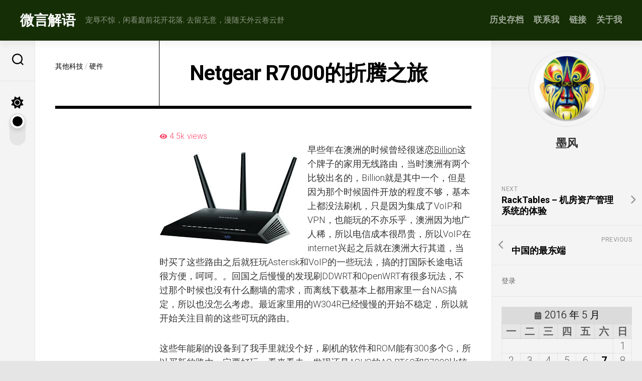

--- FILE ---
content_type: text/html; charset=UTF-8
request_url: https://blog.ausmis.com/netgear-r7000%E7%9A%84%E6%8A%98%E8%85%BE%E4%B9%8B%E6%97%85_2016_05_21/
body_size: 25248
content:
<!DOCTYPE html> 
<html class="no-js" lang="zh-Hans">

<head>
	<meta charset="UTF-8">
	<meta name="viewport" content="width=device-width, initial-scale=1.0">
	<link rel="profile" href="https://gmpg.org/xfn/11">
		<link rel="pingback" href="https://blog.ausmis.com/xmlrpc.php">
		
	<title>Netgear R7000的折腾之旅 &#8211; 微言解语</title>
<meta name='robots' content='max-image-preview:large' />
<script>document.documentElement.className = document.documentElement.className.replace("no-js","js");</script>
<!-- Jetpack Site Verification Tags -->
<meta name="google-site-verification" content="kIrHdEp4ShcPO2Wbizap3LDn45aHqGh0776UnVW9b6A" />
<meta name="msvalidate.01" content="BC055A03CD0E7F00ED001A149C161E75" />
<meta name="p:domain_verify" content="fb9f949a4a1e513775370d2fdafaf5af" />
<link rel='dns-prefetch' href='//secure.gravatar.com' />
<link rel='dns-prefetch' href='//stats.wp.com' />
<link rel='dns-prefetch' href='//fonts.googleapis.com' />
<link rel='dns-prefetch' href='//v0.wordpress.com' />
<link rel='dns-prefetch' href='//widgets.wp.com' />
<link rel='dns-prefetch' href='//s0.wp.com' />
<link rel='dns-prefetch' href='//0.gravatar.com' />
<link rel='dns-prefetch' href='//1.gravatar.com' />
<link rel='dns-prefetch' href='//2.gravatar.com' />
<link rel="alternate" type="application/rss+xml" title="微言解语 &raquo; Feed" href="https://blog.ausmis.com/feed/" />
<link rel="alternate" type="application/rss+xml" title="微言解语 &raquo; 评论 Feed" href="https://blog.ausmis.com/comments/feed/" />
<link rel="alternate" type="application/rss+xml" title="微言解语 &raquo; Netgear R7000的折腾之旅 评论 Feed" href="https://blog.ausmis.com/netgear-r7000%e7%9a%84%e6%8a%98%e8%85%be%e4%b9%8b%e6%97%85_2016_05_21/feed/" />
<link rel="alternate" title="oEmbed (JSON)" type="application/json+oembed" href="https://blog.ausmis.com/wp-json/oembed/1.0/embed?url=https%3A%2F%2Fblog.ausmis.com%2Fnetgear-r7000%25e7%259a%2584%25e6%258a%2598%25e8%2585%25be%25e4%25b9%258b%25e6%2597%2585_2016_05_21%2F" />
<link rel="alternate" title="oEmbed (XML)" type="text/xml+oembed" href="https://blog.ausmis.com/wp-json/oembed/1.0/embed?url=https%3A%2F%2Fblog.ausmis.com%2Fnetgear-r7000%25e7%259a%2584%25e6%258a%2598%25e8%2585%25be%25e4%25b9%258b%25e6%2597%2585_2016_05_21%2F&#038;format=xml" />
<style id='wp-img-auto-sizes-contain-inline-css' type='text/css'>
img:is([sizes=auto i],[sizes^="auto," i]){contain-intrinsic-size:3000px 1500px}
/*# sourceURL=wp-img-auto-sizes-contain-inline-css */
</style>
<style id='wp-emoji-styles-inline-css' type='text/css'>

	img.wp-smiley, img.emoji {
		display: inline !important;
		border: none !important;
		box-shadow: none !important;
		height: 1em !important;
		width: 1em !important;
		margin: 0 0.07em !important;
		vertical-align: -0.1em !important;
		background: none !important;
		padding: 0 !important;
	}
/*# sourceURL=wp-emoji-styles-inline-css */
</style>
<style id='wp-block-library-inline-css' type='text/css'>
:root{--wp-block-synced-color:#7a00df;--wp-block-synced-color--rgb:122,0,223;--wp-bound-block-color:var(--wp-block-synced-color);--wp-editor-canvas-background:#ddd;--wp-admin-theme-color:#007cba;--wp-admin-theme-color--rgb:0,124,186;--wp-admin-theme-color-darker-10:#006ba1;--wp-admin-theme-color-darker-10--rgb:0,107,160.5;--wp-admin-theme-color-darker-20:#005a87;--wp-admin-theme-color-darker-20--rgb:0,90,135;--wp-admin-border-width-focus:2px}@media (min-resolution:192dpi){:root{--wp-admin-border-width-focus:1.5px}}.wp-element-button{cursor:pointer}:root .has-very-light-gray-background-color{background-color:#eee}:root .has-very-dark-gray-background-color{background-color:#313131}:root .has-very-light-gray-color{color:#eee}:root .has-very-dark-gray-color{color:#313131}:root .has-vivid-green-cyan-to-vivid-cyan-blue-gradient-background{background:linear-gradient(135deg,#00d084,#0693e3)}:root .has-purple-crush-gradient-background{background:linear-gradient(135deg,#34e2e4,#4721fb 50%,#ab1dfe)}:root .has-hazy-dawn-gradient-background{background:linear-gradient(135deg,#faaca8,#dad0ec)}:root .has-subdued-olive-gradient-background{background:linear-gradient(135deg,#fafae1,#67a671)}:root .has-atomic-cream-gradient-background{background:linear-gradient(135deg,#fdd79a,#004a59)}:root .has-nightshade-gradient-background{background:linear-gradient(135deg,#330968,#31cdcf)}:root .has-midnight-gradient-background{background:linear-gradient(135deg,#020381,#2874fc)}:root{--wp--preset--font-size--normal:16px;--wp--preset--font-size--huge:42px}.has-regular-font-size{font-size:1em}.has-larger-font-size{font-size:2.625em}.has-normal-font-size{font-size:var(--wp--preset--font-size--normal)}.has-huge-font-size{font-size:var(--wp--preset--font-size--huge)}.has-text-align-center{text-align:center}.has-text-align-left{text-align:left}.has-text-align-right{text-align:right}.has-fit-text{white-space:nowrap!important}#end-resizable-editor-section{display:none}.aligncenter{clear:both}.items-justified-left{justify-content:flex-start}.items-justified-center{justify-content:center}.items-justified-right{justify-content:flex-end}.items-justified-space-between{justify-content:space-between}.screen-reader-text{border:0;clip-path:inset(50%);height:1px;margin:-1px;overflow:hidden;padding:0;position:absolute;width:1px;word-wrap:normal!important}.screen-reader-text:focus{background-color:#ddd;clip-path:none;color:#444;display:block;font-size:1em;height:auto;left:5px;line-height:normal;padding:15px 23px 14px;text-decoration:none;top:5px;width:auto;z-index:100000}html :where(.has-border-color){border-style:solid}html :where([style*=border-top-color]){border-top-style:solid}html :where([style*=border-right-color]){border-right-style:solid}html :where([style*=border-bottom-color]){border-bottom-style:solid}html :where([style*=border-left-color]){border-left-style:solid}html :where([style*=border-width]){border-style:solid}html :where([style*=border-top-width]){border-top-style:solid}html :where([style*=border-right-width]){border-right-style:solid}html :where([style*=border-bottom-width]){border-bottom-style:solid}html :where([style*=border-left-width]){border-left-style:solid}html :where(img[class*=wp-image-]){height:auto;max-width:100%}:where(figure){margin:0 0 1em}html :where(.is-position-sticky){--wp-admin--admin-bar--position-offset:var(--wp-admin--admin-bar--height,0px)}@media screen and (max-width:600px){html :where(.is-position-sticky){--wp-admin--admin-bar--position-offset:0px}}

/*# sourceURL=wp-block-library-inline-css */
</style><style id='wp-block-calendar-inline-css' type='text/css'>
.wp-block-calendar{text-align:center}.wp-block-calendar td,.wp-block-calendar th{border:1px solid;padding:.25em}.wp-block-calendar th{font-weight:400}.wp-block-calendar caption{background-color:inherit}.wp-block-calendar table{border-collapse:collapse;width:100%}.wp-block-calendar table.has-background th{background-color:inherit}.wp-block-calendar table.has-text-color th{color:inherit}.wp-block-calendar :where(table:not(.has-text-color)){color:#40464d}.wp-block-calendar :where(table:not(.has-text-color)) td,.wp-block-calendar :where(table:not(.has-text-color)) th{border-color:#ddd}:where(.wp-block-calendar table:not(.has-background) th){background:#ddd}
/*# sourceURL=https://blog.ausmis.com/wp-includes/blocks/calendar/style.min.css */
</style>
<style id='wp-block-categories-inline-css' type='text/css'>
.wp-block-categories{box-sizing:border-box}.wp-block-categories.alignleft{margin-right:2em}.wp-block-categories.alignright{margin-left:2em}.wp-block-categories.wp-block-categories-dropdown.aligncenter{text-align:center}.wp-block-categories .wp-block-categories__label{display:block;width:100%}
/*# sourceURL=https://blog.ausmis.com/wp-includes/blocks/categories/style.min.css */
</style>
<style id='wp-block-latest-comments-inline-css' type='text/css'>
ol.wp-block-latest-comments{box-sizing:border-box;margin-left:0}:where(.wp-block-latest-comments:not([style*=line-height] .wp-block-latest-comments__comment)){line-height:1.1}:where(.wp-block-latest-comments:not([style*=line-height] .wp-block-latest-comments__comment-excerpt p)){line-height:1.8}.has-dates :where(.wp-block-latest-comments:not([style*=line-height])),.has-excerpts :where(.wp-block-latest-comments:not([style*=line-height])){line-height:1.5}.wp-block-latest-comments .wp-block-latest-comments{padding-left:0}.wp-block-latest-comments__comment{list-style:none;margin-bottom:1em}.has-avatars .wp-block-latest-comments__comment{list-style:none;min-height:2.25em}.has-avatars .wp-block-latest-comments__comment .wp-block-latest-comments__comment-excerpt,.has-avatars .wp-block-latest-comments__comment .wp-block-latest-comments__comment-meta{margin-left:3.25em}.wp-block-latest-comments__comment-excerpt p{font-size:.875em;margin:.36em 0 1.4em}.wp-block-latest-comments__comment-date{display:block;font-size:.75em}.wp-block-latest-comments .avatar,.wp-block-latest-comments__comment-avatar{border-radius:1.5em;display:block;float:left;height:2.5em;margin-right:.75em;width:2.5em}.wp-block-latest-comments[class*=-font-size] a,.wp-block-latest-comments[style*=font-size] a{font-size:inherit}
/*# sourceURL=https://blog.ausmis.com/wp-includes/blocks/latest-comments/style.min.css */
</style>
<style id='wp-block-loginout-inline-css' type='text/css'>
.wp-block-loginout{box-sizing:border-box}
/*# sourceURL=https://blog.ausmis.com/wp-includes/blocks/loginout/style.min.css */
</style>
<style id='wp-block-tag-cloud-inline-css' type='text/css'>
.wp-block-tag-cloud{box-sizing:border-box}.wp-block-tag-cloud.aligncenter{justify-content:center;text-align:center}.wp-block-tag-cloud a{display:inline-block;margin-right:5px}.wp-block-tag-cloud span{display:inline-block;margin-left:5px;text-decoration:none}:root :where(.wp-block-tag-cloud.is-style-outline){display:flex;flex-wrap:wrap;gap:1ch}:root :where(.wp-block-tag-cloud.is-style-outline a){border:1px solid;font-size:unset!important;margin-right:0;padding:1ch 2ch;text-decoration:none!important}
/*# sourceURL=https://blog.ausmis.com/wp-includes/blocks/tag-cloud/style.min.css */
</style>
<style id='global-styles-inline-css' type='text/css'>
:root{--wp--preset--aspect-ratio--square: 1;--wp--preset--aspect-ratio--4-3: 4/3;--wp--preset--aspect-ratio--3-4: 3/4;--wp--preset--aspect-ratio--3-2: 3/2;--wp--preset--aspect-ratio--2-3: 2/3;--wp--preset--aspect-ratio--16-9: 16/9;--wp--preset--aspect-ratio--9-16: 9/16;--wp--preset--color--black: #000000;--wp--preset--color--cyan-bluish-gray: #abb8c3;--wp--preset--color--white: #ffffff;--wp--preset--color--pale-pink: #f78da7;--wp--preset--color--vivid-red: #cf2e2e;--wp--preset--color--luminous-vivid-orange: #ff6900;--wp--preset--color--luminous-vivid-amber: #fcb900;--wp--preset--color--light-green-cyan: #7bdcb5;--wp--preset--color--vivid-green-cyan: #00d084;--wp--preset--color--pale-cyan-blue: #8ed1fc;--wp--preset--color--vivid-cyan-blue: #0693e3;--wp--preset--color--vivid-purple: #9b51e0;--wp--preset--gradient--vivid-cyan-blue-to-vivid-purple: linear-gradient(135deg,rgb(6,147,227) 0%,rgb(155,81,224) 100%);--wp--preset--gradient--light-green-cyan-to-vivid-green-cyan: linear-gradient(135deg,rgb(122,220,180) 0%,rgb(0,208,130) 100%);--wp--preset--gradient--luminous-vivid-amber-to-luminous-vivid-orange: linear-gradient(135deg,rgb(252,185,0) 0%,rgb(255,105,0) 100%);--wp--preset--gradient--luminous-vivid-orange-to-vivid-red: linear-gradient(135deg,rgb(255,105,0) 0%,rgb(207,46,46) 100%);--wp--preset--gradient--very-light-gray-to-cyan-bluish-gray: linear-gradient(135deg,rgb(238,238,238) 0%,rgb(169,184,195) 100%);--wp--preset--gradient--cool-to-warm-spectrum: linear-gradient(135deg,rgb(74,234,220) 0%,rgb(151,120,209) 20%,rgb(207,42,186) 40%,rgb(238,44,130) 60%,rgb(251,105,98) 80%,rgb(254,248,76) 100%);--wp--preset--gradient--blush-light-purple: linear-gradient(135deg,rgb(255,206,236) 0%,rgb(152,150,240) 100%);--wp--preset--gradient--blush-bordeaux: linear-gradient(135deg,rgb(254,205,165) 0%,rgb(254,45,45) 50%,rgb(107,0,62) 100%);--wp--preset--gradient--luminous-dusk: linear-gradient(135deg,rgb(255,203,112) 0%,rgb(199,81,192) 50%,rgb(65,88,208) 100%);--wp--preset--gradient--pale-ocean: linear-gradient(135deg,rgb(255,245,203) 0%,rgb(182,227,212) 50%,rgb(51,167,181) 100%);--wp--preset--gradient--electric-grass: linear-gradient(135deg,rgb(202,248,128) 0%,rgb(113,206,126) 100%);--wp--preset--gradient--midnight: linear-gradient(135deg,rgb(2,3,129) 0%,rgb(40,116,252) 100%);--wp--preset--font-size--small: 13px;--wp--preset--font-size--medium: 20px;--wp--preset--font-size--large: 36px;--wp--preset--font-size--x-large: 42px;--wp--preset--spacing--20: 0.44rem;--wp--preset--spacing--30: 0.67rem;--wp--preset--spacing--40: 1rem;--wp--preset--spacing--50: 1.5rem;--wp--preset--spacing--60: 2.25rem;--wp--preset--spacing--70: 3.38rem;--wp--preset--spacing--80: 5.06rem;--wp--preset--shadow--natural: 6px 6px 9px rgba(0, 0, 0, 0.2);--wp--preset--shadow--deep: 12px 12px 50px rgba(0, 0, 0, 0.4);--wp--preset--shadow--sharp: 6px 6px 0px rgba(0, 0, 0, 0.2);--wp--preset--shadow--outlined: 6px 6px 0px -3px rgb(255, 255, 255), 6px 6px rgb(0, 0, 0);--wp--preset--shadow--crisp: 6px 6px 0px rgb(0, 0, 0);}:where(.is-layout-flex){gap: 0.5em;}:where(.is-layout-grid){gap: 0.5em;}body .is-layout-flex{display: flex;}.is-layout-flex{flex-wrap: wrap;align-items: center;}.is-layout-flex > :is(*, div){margin: 0;}body .is-layout-grid{display: grid;}.is-layout-grid > :is(*, div){margin: 0;}:where(.wp-block-columns.is-layout-flex){gap: 2em;}:where(.wp-block-columns.is-layout-grid){gap: 2em;}:where(.wp-block-post-template.is-layout-flex){gap: 1.25em;}:where(.wp-block-post-template.is-layout-grid){gap: 1.25em;}.has-black-color{color: var(--wp--preset--color--black) !important;}.has-cyan-bluish-gray-color{color: var(--wp--preset--color--cyan-bluish-gray) !important;}.has-white-color{color: var(--wp--preset--color--white) !important;}.has-pale-pink-color{color: var(--wp--preset--color--pale-pink) !important;}.has-vivid-red-color{color: var(--wp--preset--color--vivid-red) !important;}.has-luminous-vivid-orange-color{color: var(--wp--preset--color--luminous-vivid-orange) !important;}.has-luminous-vivid-amber-color{color: var(--wp--preset--color--luminous-vivid-amber) !important;}.has-light-green-cyan-color{color: var(--wp--preset--color--light-green-cyan) !important;}.has-vivid-green-cyan-color{color: var(--wp--preset--color--vivid-green-cyan) !important;}.has-pale-cyan-blue-color{color: var(--wp--preset--color--pale-cyan-blue) !important;}.has-vivid-cyan-blue-color{color: var(--wp--preset--color--vivid-cyan-blue) !important;}.has-vivid-purple-color{color: var(--wp--preset--color--vivid-purple) !important;}.has-black-background-color{background-color: var(--wp--preset--color--black) !important;}.has-cyan-bluish-gray-background-color{background-color: var(--wp--preset--color--cyan-bluish-gray) !important;}.has-white-background-color{background-color: var(--wp--preset--color--white) !important;}.has-pale-pink-background-color{background-color: var(--wp--preset--color--pale-pink) !important;}.has-vivid-red-background-color{background-color: var(--wp--preset--color--vivid-red) !important;}.has-luminous-vivid-orange-background-color{background-color: var(--wp--preset--color--luminous-vivid-orange) !important;}.has-luminous-vivid-amber-background-color{background-color: var(--wp--preset--color--luminous-vivid-amber) !important;}.has-light-green-cyan-background-color{background-color: var(--wp--preset--color--light-green-cyan) !important;}.has-vivid-green-cyan-background-color{background-color: var(--wp--preset--color--vivid-green-cyan) !important;}.has-pale-cyan-blue-background-color{background-color: var(--wp--preset--color--pale-cyan-blue) !important;}.has-vivid-cyan-blue-background-color{background-color: var(--wp--preset--color--vivid-cyan-blue) !important;}.has-vivid-purple-background-color{background-color: var(--wp--preset--color--vivid-purple) !important;}.has-black-border-color{border-color: var(--wp--preset--color--black) !important;}.has-cyan-bluish-gray-border-color{border-color: var(--wp--preset--color--cyan-bluish-gray) !important;}.has-white-border-color{border-color: var(--wp--preset--color--white) !important;}.has-pale-pink-border-color{border-color: var(--wp--preset--color--pale-pink) !important;}.has-vivid-red-border-color{border-color: var(--wp--preset--color--vivid-red) !important;}.has-luminous-vivid-orange-border-color{border-color: var(--wp--preset--color--luminous-vivid-orange) !important;}.has-luminous-vivid-amber-border-color{border-color: var(--wp--preset--color--luminous-vivid-amber) !important;}.has-light-green-cyan-border-color{border-color: var(--wp--preset--color--light-green-cyan) !important;}.has-vivid-green-cyan-border-color{border-color: var(--wp--preset--color--vivid-green-cyan) !important;}.has-pale-cyan-blue-border-color{border-color: var(--wp--preset--color--pale-cyan-blue) !important;}.has-vivid-cyan-blue-border-color{border-color: var(--wp--preset--color--vivid-cyan-blue) !important;}.has-vivid-purple-border-color{border-color: var(--wp--preset--color--vivid-purple) !important;}.has-vivid-cyan-blue-to-vivid-purple-gradient-background{background: var(--wp--preset--gradient--vivid-cyan-blue-to-vivid-purple) !important;}.has-light-green-cyan-to-vivid-green-cyan-gradient-background{background: var(--wp--preset--gradient--light-green-cyan-to-vivid-green-cyan) !important;}.has-luminous-vivid-amber-to-luminous-vivid-orange-gradient-background{background: var(--wp--preset--gradient--luminous-vivid-amber-to-luminous-vivid-orange) !important;}.has-luminous-vivid-orange-to-vivid-red-gradient-background{background: var(--wp--preset--gradient--luminous-vivid-orange-to-vivid-red) !important;}.has-very-light-gray-to-cyan-bluish-gray-gradient-background{background: var(--wp--preset--gradient--very-light-gray-to-cyan-bluish-gray) !important;}.has-cool-to-warm-spectrum-gradient-background{background: var(--wp--preset--gradient--cool-to-warm-spectrum) !important;}.has-blush-light-purple-gradient-background{background: var(--wp--preset--gradient--blush-light-purple) !important;}.has-blush-bordeaux-gradient-background{background: var(--wp--preset--gradient--blush-bordeaux) !important;}.has-luminous-dusk-gradient-background{background: var(--wp--preset--gradient--luminous-dusk) !important;}.has-pale-ocean-gradient-background{background: var(--wp--preset--gradient--pale-ocean) !important;}.has-electric-grass-gradient-background{background: var(--wp--preset--gradient--electric-grass) !important;}.has-midnight-gradient-background{background: var(--wp--preset--gradient--midnight) !important;}.has-small-font-size{font-size: var(--wp--preset--font-size--small) !important;}.has-medium-font-size{font-size: var(--wp--preset--font-size--medium) !important;}.has-large-font-size{font-size: var(--wp--preset--font-size--large) !important;}.has-x-large-font-size{font-size: var(--wp--preset--font-size--x-large) !important;}
/*# sourceURL=global-styles-inline-css */
</style>

<style id='classic-theme-styles-inline-css' type='text/css'>
/*! This file is auto-generated */
.wp-block-button__link{color:#fff;background-color:#32373c;border-radius:9999px;box-shadow:none;text-decoration:none;padding:calc(.667em + 2px) calc(1.333em + 2px);font-size:1.125em}.wp-block-file__button{background:#32373c;color:#fff;text-decoration:none}
/*# sourceURL=/wp-includes/css/classic-themes.min.css */
</style>
<link rel='stylesheet' id='yuzo-css-css' href='https://blog.ausmis.com/wp-content/plugins/yuzo-related-post/public/assets/css/yuzo.min.css?ver=6.2.2' type='text/css' media='all' />
<link rel='stylesheet' id='clearbook-style-css' href='https://blog.ausmis.com/wp-content/themes/clearbook/style.css?ver=6.9' type='text/css' media='all' />
<style id='clearbook-style-inline-css' type='text/css'>
body { font-family: "Roboto", Arial, sans-serif; }
.boxed #wrapper-inner { max-width: 1667px; }

.entry-header,
.entry-footer,
.entry > :not(.alignfull),
.book,
.front-widgets { max-width: 1343px; }
				

#wrapper { border-top-color: #152e05; }
#header { background: #152e05; }
.site-title a { color: #fff; }
.site-description { color: rgba(255,255,255,0.5); }

.menu-toggle-icon span { background: #fff; }

.nav-menu:not(.mobile) a { color: rgba(255,255,255,0.6); }
.nav-menu:not(.mobile) a:hover { color: #fff; }
.nav-menu:not(.mobile) button.active { background: rgba(255,255,255,0.15); }
.nav-menu:not(.mobile) button .svg-icon { fill: rgba(255,255,255,0.4); }
.nav-menu:not(.mobile) li.current_page_item > span > a, 
.nav-menu:not(.mobile) li.current-menu-item > span > a, 
.nav-menu:not(.mobile) li.current-menu-ancestor > span > a, 
.nav-menu:not(.mobile) li.current-post-parent > span > a { color: #fff; }

.nav-menu.mobile button.active .svg-icon { fill: #fff; }
.nav-menu.mobile ul ul { background: rgba(255,255,255,0.05); }
.nav-menu.mobile ul li .menu-item-wrapper,
.nav-menu.mobile ul ul li .menu-item-wrapper { border-bottom: 1px solid rgba(255,255,255,0.1); }
.nav-menu.mobile ul li a { color: #fff; }
.nav-menu.mobile ul button,
.nav-menu.mobile ul ul button { border-left: 1px solid rgba(255,255,255,0.1); }
.nav-menu.mobile > div > ul { border-top: 1px solid rgba(255,255,255,0.1); }

.nav-menu .svg-icon { fill: #fff; }
.nav-menu.mobile button:focus,
.menu-toggle:focus { background: rgba(255,255,255,0.06); }

@media only screen and (max-width: 719px) {
	.site-title { border-bottom: 1px solid rgba(255,255,255,0.1)!important; }
	.s2 .social-links { border-top: 1px solid rgba(255,255,255,0.1)!important; }
	.toggle-search .svg-icon,
	.toggle-search.active #svg-close,
	.toggle-search:focus #svg-search,
	.toggle-search:focus #svg-close { fill: #fff!important; }
}

				

body { background: #e0e0e0; }
				
.site-title a img { max-height: 116px; }

/*# sourceURL=clearbook-style-inline-css */
</style>
<link rel='stylesheet' id='clearbook-responsive-css' href='https://blog.ausmis.com/wp-content/themes/clearbook/responsive.css?ver=6.9' type='text/css' media='all' />
<link rel='stylesheet' id='clearbook-dark-css' href='https://blog.ausmis.com/wp-content/themes/clearbook/dark.css?ver=6.9' type='text/css' media='all' />
<link rel='stylesheet' id='clearbook-font-awesome-css' href='https://blog.ausmis.com/wp-content/themes/clearbook/fonts/all.min.css?ver=6.9' type='text/css' media='all' />
<link rel='stylesheet' id='jetpack_likes-css' href='https://blog.ausmis.com/wp-content/plugins/jetpack/modules/likes/style.css?ver=15.4' type='text/css' media='all' />
<link rel='stylesheet' id='roboto-cyr-css' href='//fonts.googleapis.com/css?family=Roboto%3A400%2C300italic%2C300%2C400italic%2C700&#038;subset=latin%2Ccyrillic-ext&#038;ver=6.9' type='text/css' media='all' />
<link rel='stylesheet' id='sharedaddy-css' href='https://blog.ausmis.com/wp-content/plugins/jetpack/modules/sharedaddy/sharing.css?ver=15.4' type='text/css' media='all' />
<link rel='stylesheet' id='social-logos-css' href='https://blog.ausmis.com/wp-content/plugins/jetpack/_inc/social-logos/social-logos.min.css?ver=15.4' type='text/css' media='all' />
<style id='quads-styles-inline-css' type='text/css'>

    .quads-location ins.adsbygoogle {
        background: transparent !important;
    }.quads-location .quads_rotator_img{ opacity:1 !important;}
    .quads.quads_ad_container { display: grid; grid-template-columns: auto; grid-gap: 10px; padding: 10px; }
    .grid_image{animation: fadeIn 0.5s;-webkit-animation: fadeIn 0.5s;-moz-animation: fadeIn 0.5s;
        -o-animation: fadeIn 0.5s;-ms-animation: fadeIn 0.5s;}
    .quads-ad-label { font-size: 12px; text-align: center; color: #333;}
    .quads_click_impression { display: none;} .quads-location, .quads-ads-space{max-width:100%;} @media only screen and (max-width: 480px) { .quads-ads-space, .penci-builder-element .quads-ads-space{max-width:340px;}}
/*# sourceURL=quads-styles-inline-css */
</style>
<script type="text/javascript" src="https://blog.ausmis.com/wp-includes/js/jquery/jquery.min.js?ver=3.7.1" id="jquery-core-js"></script>
<script type="text/javascript" src="https://blog.ausmis.com/wp-includes/js/jquery/jquery-migrate.min.js?ver=3.4.1" id="jquery-migrate-js"></script>
<script type="text/javascript" src="https://blog.ausmis.com/wp-content/themes/clearbook/js/slick.min.js?ver=6.9" id="clearbook-slick-js"></script>
<link rel="https://api.w.org/" href="https://blog.ausmis.com/wp-json/" /><link rel="alternate" title="JSON" type="application/json" href="https://blog.ausmis.com/wp-json/wp/v2/posts/4379" /><link rel="EditURI" type="application/rsd+xml" title="RSD" href="https://blog.ausmis.com/xmlrpc.php?rsd" />
<meta name="generator" content="WordPress 6.9" />
<link rel="canonical" href="https://blog.ausmis.com/netgear-r7000%e7%9a%84%e6%8a%98%e8%85%be%e4%b9%8b%e6%97%85_2016_05_21/" />
<link rel='shortlink' href='https://wp.me/p2aYMf-18D' />
	<style>img#wpstats{display:none}</style>
		<script>document.cookie = 'quads_browser_width='+screen.width;</script>
<!-- Jetpack Open Graph Tags -->
<meta property="og:type" content="article" />
<meta property="og:title" content="Netgear R7000的折腾之旅" />
<meta property="og:url" content="https://blog.ausmis.com/netgear-r7000%e7%9a%84%e6%8a%98%e8%85%be%e4%b9%8b%e6%97%85_2016_05_21/" />
<meta property="og:description" content="早些年在澳洲的时候曾经很迷恋Billion这个牌子的家用无线路由，当时澳洲有两个比较出名的，Billion就是&hellip;" />
<meta property="article:published_time" content="2016-05-21T11:28:47+00:00" />
<meta property="article:modified_time" content="2016-05-22T06:20:19+00:00" />
<meta property="og:site_name" content="微言解语" />
<meta property="og:image" content="https://blog.ausmis.com/wp-content/uploads/2016/05/R7000.jpg" />
<meta property="og:image:width" content="275" />
<meta property="og:image:height" content="184" />
<meta property="og:image:alt" content="R7000" />
<meta property="og:locale" content="zh_CN" />
<meta name="twitter:text:title" content="Netgear R7000的折腾之旅" />
<meta name="twitter:image" content="https://blog.ausmis.com/wp-content/uploads/2016/05/R7000.jpg?w=144" />
<meta name="twitter:card" content="summary" />

<!-- End Jetpack Open Graph Tags -->
<link rel="icon" href="https://blog.ausmis.com/wp-content/uploads/2017/08/dust2k-100x100.jpg" sizes="32x32" />
<link rel="icon" href="https://blog.ausmis.com/wp-content/uploads/2017/08/dust2k.jpg" sizes="192x192" />
<link rel="apple-touch-icon" href="https://blog.ausmis.com/wp-content/uploads/2017/08/dust2k.jpg" />
<meta name="msapplication-TileImage" content="https://blog.ausmis.com/wp-content/uploads/2017/08/dust2k.jpg" />
<style> .yzp-id-4704.yzp-wrapper .yzp-container .yzp-wrap-item .yzp-item .yzp-item-title a{font-size: 18px!important;}.yzp-id-4704.yzp-wrapper .yzp-container .yzp-wrap-item .yzp-item .yzp-item-title a{ font-weight: 100!important; }.yzp-id-4704.yzp-wrapper .yzp-container .yzp-wrap-item .yzp-item .yzp-item-title a{ color: #182edb!important; }.yzp-id-4704.yzp-wrapper .yzp-container .yzp-wrap-item .yzp-item:hover .yzp-item-title a{ color: #e07e33!important; }.yzp-id-4704.yzp-wrapper{background:rgba(242,242,242,0.91);} .yzp-id-4704.yzp-wrapper .yzp-container .yzp-wrap-item{display:none;}@media screen and (min-width: 319px) and (max-width: 767px) {.yzp-id-4704.yzp-wrapper .yzp-container .yzp-wrap-item:nth-child(1){display:list-item;}.yzp-id-4704.yzp-wrapper.yzp-layout-grid .yzp-container .yzp-wrap-item:nth-child(1){list-style:none;}.yzp-id-4704.yzp-wrapper .yzp-container .yzp-wrap-item:nth-child(2){display:list-item;}.yzp-id-4704.yzp-wrapper.yzp-layout-grid .yzp-container .yzp-wrap-item:nth-child(2){list-style:none;}.yzp-id-4704.yzp-wrapper .yzp-container .yzp-wrap-item:nth-child(3){display:list-item;}.yzp-id-4704.yzp-wrapper.yzp-layout-grid .yzp-container .yzp-wrap-item:nth-child(3){list-style:none;}.yzp-id-4704.yzp-wrapper .yzp-container .yzp-wrap-item:nth-child(4){display:list-item;}.yzp-id-4704.yzp-wrapper.yzp-layout-grid .yzp-container .yzp-wrap-item:nth-child(4){list-style:none;}.yzp-id-4704.yzp-wrapper .yzp-container .yzp-wrap-item:nth-child(5){display:list-item;}.yzp-id-4704.yzp-wrapper.yzp-layout-grid .yzp-container .yzp-wrap-item:nth-child(5){list-style:none;}.yzp-id-4704.yzp-wrapper .yzp-container .yzp-wrap-item:nth-child(6){display:list-item;}.yzp-id-4704.yzp-wrapper.yzp-layout-grid .yzp-container .yzp-wrap-item:nth-child(6){list-style:none;}}@media screen and (min-width: 768px) and (max-width: 1024px) {.yzp-id-4704.yzp-wrapper .yzp-container .yzp-wrap-item:nth-child(1){display:list-item;}.yzp-id-4704.yzp-wrapper.yzp-layout-grid .yzp-container .yzp-wrap-item:nth-child(1){list-style:none;}.yzp-id-4704.yzp-wrapper .yzp-container .yzp-wrap-item:nth-child(2){display:list-item;}.yzp-id-4704.yzp-wrapper.yzp-layout-grid .yzp-container .yzp-wrap-item:nth-child(2){list-style:none;}.yzp-id-4704.yzp-wrapper .yzp-container .yzp-wrap-item:nth-child(3){display:list-item;}.yzp-id-4704.yzp-wrapper.yzp-layout-grid .yzp-container .yzp-wrap-item:nth-child(3){list-style:none;}.yzp-id-4704.yzp-wrapper .yzp-container .yzp-wrap-item:nth-child(4){display:list-item;}.yzp-id-4704.yzp-wrapper.yzp-layout-grid .yzp-container .yzp-wrap-item:nth-child(4){list-style:none;}}@media screen and (min-width: 1025px) {.yzp-id-4704.yzp-wrapper .yzp-container .yzp-wrap-item:nth-child(1){display:list-item;}.yzp-id-4704.yzp-wrapper.yzp-layout-grid .yzp-container .yzp-wrap-item:nth-child(1){list-style:none;}.yzp-id-4704.yzp-wrapper .yzp-container .yzp-wrap-item:nth-child(2){display:list-item;}.yzp-id-4704.yzp-wrapper.yzp-layout-grid .yzp-container .yzp-wrap-item:nth-child(2){list-style:none;}.yzp-id-4704.yzp-wrapper .yzp-container .yzp-wrap-item:nth-child(3){display:list-item;}.yzp-id-4704.yzp-wrapper.yzp-layout-grid .yzp-container .yzp-wrap-item:nth-child(3){list-style:none;}.yzp-id-4704.yzp-wrapper .yzp-container .yzp-wrap-item:nth-child(4){display:list-item;}.yzp-id-4704.yzp-wrapper.yzp-layout-grid .yzp-container .yzp-wrap-item:nth-child(4){list-style:none;}}.yzp-id-4704.yzp-wrapper.yzp-aspect-ratio-1-1{ --yzp-aspect-ratio:1/1 } .yzp-id-4704.yzp-wrapper.yzp-aspect-ratio-1-1{ --yzp-aspect-ratio:1/1 } </style>		<style type="text/css" id="wp-custom-css">
			book-content-left		</style>
		<style>/* Style for general Yuzo
.wp-yuzo {
	color: #000;
}

/* Style for specific Yuzo, where 7465 is the specific Yuzo ID
.wp-yuzo.yzp-id-7465 {
	text-align: center;
}*/</style><style id="kirki-inline-styles"></style><link rel='stylesheet' id='jetpack-top-posts-widget-css' href='https://blog.ausmis.com/wp-content/plugins/jetpack/modules/widgets/top-posts/style.css?ver=20141013' type='text/css' media='all' />
</head>

<body class="wp-singular post-template-default single single-post postid-4379 single-format-standard wp-theme-clearbook col-2cl boxed mobile-menu invert-dark-logo logged-out">

	<script>
		document.body.classList.add(localStorage.getItem('theme') || 'light');
	</script>


<a class="skip-link screen-reader-text" href="#page">Skip to content</a>

<div id="wrapper">
	
	<div id="header-sticky">
		<header id="header" class="hide-on-scroll-down nav-menu-dropdown-left">
		
			<div class="group">
				<p class="site-title"><a href="https://blog.ausmis.com/" rel="home">微言解语</a></p>
									<p class="site-description">宠辱不惊，闲看庭前花开花落; 去留无意，漫随天外云卷云舒</p>
								
									<div id="wrap-nav-header" class="wrap-nav">
								<nav id="nav-header-nav" class="main-navigation nav-menu">
			<button class="menu-toggle" aria-controls="primary-menu" aria-expanded="false">
				<span class="screen-reader-text">Expand Menu</span><div class="menu-toggle-icon"><span></span><span></span><span></span></div>			</button>
			<div class="menu-%e4%b8%bb%e8%8f%9c%e5%8d%95-container"><ul id="nav-header" class="menu"><li id="menu-item-6060" class="menu-item menu-item-type-post_type menu-item-object-page menu-item-6060"><span class="menu-item-wrapper"><a href="https://blog.ausmis.com/archives/">历史存档</a></span></li>
<li id="menu-item-6061" class="menu-item menu-item-type-post_type menu-item-object-page menu-item-6061"><span class="menu-item-wrapper"><a href="https://blog.ausmis.com/contactus/">联系我</a></span></li>
<li id="menu-item-6062" class="menu-item menu-item-type-post_type menu-item-object-page menu-item-6062"><span class="menu-item-wrapper"><a href="https://blog.ausmis.com/link/">链接</a></span></li>
<li id="menu-item-6063" class="menu-item menu-item-type-post_type menu-item-object-page menu-item-6063"><span class="menu-item-wrapper"><a href="https://blog.ausmis.com/about/">关于我</a></span></li>
</ul></div>		</nav>
							</div>
								
									<div id="wrap-nav-mobile" class="wrap-nav">
								<nav id="nav-mobile-nav" class="main-navigation nav-menu">
			<button class="menu-toggle" aria-controls="primary-menu" aria-expanded="false">
				<span class="screen-reader-text">Expand Menu</span><div class="menu-toggle-icon"><span></span><span></span><span></span></div>			</button>
			<div class="menu-%e4%b8%bb%e8%8f%9c%e5%8d%95-container"><ul id="nav-mobile" class="menu"><li class="menu-item menu-item-type-post_type menu-item-object-page menu-item-6060"><span class="menu-item-wrapper"><a href="https://blog.ausmis.com/archives/">历史存档</a></span></li>
<li class="menu-item menu-item-type-post_type menu-item-object-page menu-item-6061"><span class="menu-item-wrapper"><a href="https://blog.ausmis.com/contactus/">联系我</a></span></li>
<li class="menu-item menu-item-type-post_type menu-item-object-page menu-item-6062"><span class="menu-item-wrapper"><a href="https://blog.ausmis.com/link/">链接</a></span></li>
<li class="menu-item menu-item-type-post_type menu-item-object-page menu-item-6063"><span class="menu-item-wrapper"><a href="https://blog.ausmis.com/about/">关于我</a></span></li>
</ul></div>		</nav>
							</div>
								
			</div>
			
		</header><!--/#header-->
	</div><!--/#header-sticky-->

	<div id="wrapper-inner">
	
		<div class="sidebar s2 group">
							<div class="search-trap-focus">
					<button class="toggle-search" data-target=".search-trap-focus">
						<svg class="svg-icon" id="svg-search" aria-hidden="true" role="img" focusable="false" xmlns="http://www.w3.org/2000/svg" width="23" height="23" viewBox="0 0 23 23"><path d="M38.710696,48.0601792 L43,52.3494831 L41.3494831,54 L37.0601792,49.710696 C35.2632422,51.1481185 32.9839107,52.0076499 30.5038249,52.0076499 C24.7027226,52.0076499 20,47.3049272 20,41.5038249 C20,35.7027226 24.7027226,31 30.5038249,31 C36.3049272,31 41.0076499,35.7027226 41.0076499,41.5038249 C41.0076499,43.9839107 40.1481185,46.2632422 38.710696,48.0601792 Z M36.3875844,47.1716785 C37.8030221,45.7026647 38.6734666,43.7048964 38.6734666,41.5038249 C38.6734666,36.9918565 35.0157934,33.3341833 30.5038249,33.3341833 C25.9918565,33.3341833 22.3341833,36.9918565 22.3341833,41.5038249 C22.3341833,46.0157934 25.9918565,49.6734666 30.5038249,49.6734666 C32.7048964,49.6734666 34.7026647,48.8030221 36.1716785,47.3875844 C36.2023931,47.347638 36.2360451,47.3092237 36.2726343,47.2726343 C36.3092237,47.2360451 36.347638,47.2023931 36.3875844,47.1716785 Z" transform="translate(-20 -31)"></path></svg>
						<svg class="svg-icon" id="svg-close" aria-hidden="true" role="img" focusable="false" xmlns="http://www.w3.org/2000/svg" width="23" height="23" viewBox="0 0 16 16"><polygon fill="" fill-rule="evenodd" points="6.852 7.649 .399 1.195 1.445 .149 7.899 6.602 14.352 .149 15.399 1.195 8.945 7.649 15.399 14.102 14.352 15.149 7.899 8.695 1.445 15.149 .399 14.102"></polygon></svg>
					</button>
					<div class="search-expand">
						<div class="search-expand-inner">
							<form method="get" class="searchform themeform" action="https://blog.ausmis.com/">
	<div>
		<input type="text" class="search" name="s" onblur="if(this.value=='')this.value='To search type and hit enter';" onfocus="if(this.value=='To search type and hit enter')this.value='';" value="To search type and hit enter" />
	</div>
</form>						</div>
					</div>
				</div>
						
							<button id="theme-toggle">
					<i class="fas fa-sun"></i>
					<i class="fas fa-moon"></i>
					<span id="theme-toggle-btn"></span>
				</button>
						
					</div>
		
		
		<div id="page">			
			<div class="main">
				<div class="main-inner group">
<div class="content">

		
		<article id="post-4379" class="book post-4379 post type-post status-publish format-standard hentry category-othertech category-hardware tag-ddwrt tag-netgear tag-openwrt tag-r7000 tag-shadowsocks tag-2741 tag-3858 tag-3859 tag-1049">
			
			<div class="book-inner">
				
				<div class="book-header">
					<div class="book-header-left">
						<div class="book-category"><a href="https://blog.ausmis.com/category/scitech/othertech/" rel="category tag">其他科技</a> / <a href="https://blog.ausmis.com/category/scitech/hardware/" rel="category tag">硬件</a></div>
					</div>
					<div class="book-header-right">
						<h1 class="book-title">
							Netgear R7000的折腾之旅						</h1>
					</div>
				</div>
				
								
								
										
								
				<div class="book-content">
					
					<div class="book-content-left">
								
					</div>
					<div class="book-content-right">
					
						<div class="entry themeform">
							<div class='yzp-views yzp-style2 yzp-level-3 '><span class='yzp-icon yzp-icon-level-3'  title='4468'></span><span class="yzp-icon-view" title="4468">4.5k</span><span class="yzp-icon-text" title="4468">views</span></div><p><a href="https://blog.ausmis.com/wp-content/uploads/2016/05/R7000.jpg"><img fetchpriority="high" decoding="async" class="size-full wp-image-4381 alignleft" src="https://blog.ausmis.com/wp-content/uploads/2016/05/R7000.jpg" alt="R7000" width="275" height="184" /></a>早些年在澳洲的时候曾经很迷恋<a href="http://www.billion.com.au">Billion</a>这个牌子的家用无线路由，当时澳洲有两个比较出名的，Billion就是其中一个，但是因为那个时候固件开放的程度不够，基本上都没法刷机，只是因为集成了VoIP和VPN，也能玩的不亦乐乎，澳洲因为地广人稀，所以电信成本很昂贵，所以VoIP在internet兴起之后就在澳洲大行其道，当时买了这些路由之后就狂玩Asterisk和VoIP的一些玩法，搞的打国际长途电话很方便，呵呵。。回国之后慢慢的发现刷DDWRT和OpenWRT有很多玩法，不过那个时候也没有什么翻墙的需求，而离线下载基本上都用家里一台NAS搞定，所以也没怎么考虑。最近家里用的W304R已经慢慢的开始不稳定，所以就开始关注目前的这些可玩的路由。</p>
<p><span id="more-4379"></span></p>
<p>这些年能刷的设备到了我手里就没个好，刷机的软件和ROM能有300多个G，所以买新的路由一定要好玩，看来看去，发现还是ASUS的AC-RT68和R7000比较成熟，ROM多，性能够强，基本该有的都有，也没发现有明显的bug，虽然很多黑科技这俩还没有，但性能，性价比，黑科技，兼容性等永远不可能都兼顾到，所以就拿这两款做目标了，我没有去评估和犹豫到底选那款，因为大部分的争论都说区别很细微，所以就等价格，赶上某东的卷和手机端价格组合让R7000降到了699元，就出手吧，虽然马上就要6.18，虽然很多人爆出639的超级低价，但就如同股市一样，最低的价格永远是昙花一现和可望而不可即的，所以出手！</p>
<p>到了周五回家开箱，唯一的感觉就是大，比之前的路由和澳洲的那些Billion的还大，至于开箱图网上都是，我就不去再拍了，装上天线，准备刷机，拿到手必须要刷啊，要不是玩这种路由就没意义了，但是刷什么版本呢？koolshare.cn看了看，发现最新的固件是<a href="http://koolshare.cn/thread-44665-1-1.html">梅林 X6.6</a>，本来最新版的固件不喜欢刷，因为bug肯定多，而且这个是beta2，后来看了看发现最新版的固件有一个好处，就是讨论的人多，有问题了很多人会尝试不同的解决办法，所以就试试吧，本来就是要折腾吗，开始下载各种工具，准备的固件等等。</p>
<p>按照大家<a href="http://post.smzdm.com/p/307560/">通常的教程</a>，大致的步骤是：</p>
<ol>
<li>开机，刷过渡.chk ROM</li>
<li>重启，刷 想要的 .trx ROM</li>
</ol>
<p>过渡的ROM一般的刷机包里都有，我就不再提供什么下载地址，如果大家的.trx 的koolshare版本是X5.2， 5.3，5.4，5.9，6.0，6.1都没问题，但如果是X6.6就不行，我下面说一下我碰到直接刷X6.6的问题，直接刷就是出现这么一行错字：</p>
<pre class="brush: bash; gutter: true">/tmp/flashSM7zxf: Bad trx header</pre>
<p>我仔细的检查了一下下载的包，看了一下MD5和SHA1的校验串，没任何问题，这就很奇怪了，去<a href="http://koolshare.cn/thread-44461-1-1.html">ROM的bug贴里</a>看了一下，有人提到过这个问题，建议是刷5.9<a href="https://blog.ausmis.com/wp-content/uploads/2016/05/R7000-merlin.png"><img decoding="async" class="alignright size-medium wp-image-4384" src="https://blog.ausmis.com/wp-content/uploads/2016/05/R7000-merlin-300x191.png" alt="R7000-merlin" width="300" height="191" srcset="https://blog.ausmis.com/wp-content/uploads/2016/05/R7000-merlin-300x191.png 300w, https://blog.ausmis.com/wp-content/uploads/2016/05/R7000-merlin-768x490.png 768w, https://blog.ausmis.com/wp-content/uploads/2016/05/R7000-merlin.png 988w" sizes="(max-width: 300px) 100vw, 300px" /></a>先，然后再刷X6.6，因为X6.6是基于梅林官方5.9版本的，我当时觉得是不是刷一个官方的5.9的版本也能解决问题呢？刷官方5.9的ROM很快，刷完之后发现没有SS，这时候再刷X6.6就刷不进去了，再搜那个投诉贴，发现很多人用X5.2也有这个问题，刷完就没法刷X6.6，最后还是乖乖的下了X5.9的版本，刷完再刷X6.6，搞定，看到带着各种功能的界面出来不禁泪流满面啊。。</p>
<p>看来这个beta2的包还是有问题，而且问题还不少，大家的问题主要集中在</p>
<ol>
<li>刷机不容易刷上</li>
<li>迅雷不好用，基本三小时自己死</li>
<li>SS如果不清理List，就会有各种各样的问题（新机开刷没这个问题，好幸运）</li>
</ol>
<p>刷完之后开始配置SS，一切工作正常，因为常年开VPN，所以无惊喜，无沮丧。接下来开始学习各种功能，跟之前了解的都差不都，因为迅雷有问题，就不敢开了，配好了DDNS和AiCloud，试验了一下，都工作正常，准备买硬盘盒子，挂到USB 3.0 的口上，这样远程共享就成为了可能，不过因为我还是比较喜欢用什么OwnCloud之类的Hybird系统挂接所有的网盘，ftp，家里的NAS等，这样比较稳定一些。</p>
<p>跑了一个晚上，第二天看了一下log，基本没啥问题，剩下的就是实现脱机下载的目标了，这个以后再慢慢研究，毕竟路由里跑BT，迅雷等确实稳定性堪忧，不过如果可以刷一下PacketiX的客户端倒是个好主意，呵呵，折腾无极限啊。。</p>
<section YuzoPluginFree class="wp-yuzo yzp-wrapper  yzp-id-4704 yzp-template-grid-yuzo yzp-layout-grid yzp-without-excerpt yzp-aspect-ratio-1-1 yzp-mobile-columns-2 yzp-tablet-columns-4 yzp-desktop-columns-4" data-version="6.2.2"  data-id="4704"  data-type="c" data-level="3" ><h3>相关的文章</h3><ul class='yzp-container' ><li class='yzp-wrap-item  esp-show-in-mobile esp-show-in-tablet esp-show-in-desktop' post-id='4450' data-n='1'><div class='yzp-item' ><div class='yzp-item-img' >
								<img alt='联想Newifi Mini路由之泡制' src='https://blog.ausmis.com/wp-content/uploads/2016/10/newifi-150x150.png' />
							</div><div class="yzp-item-metas"><span class="yzp-meta yzp-meta-date">2016年07月25号</span><span class="yzp-meta yzp-meta-view">1.5k</span><span class="yzp-meta yzp-meta-comment">0</span></div>	<div class='yzp-item-title'>
									<a class=''  data-href='https://blog.ausmis.com/%e8%81%94%e6%83%b3newifi-mini%e8%b7%af%e7%94%b1%e4%b9%8b%e6%b3%a1%e5%88%b6_2016_07_25/'  target="_blank"  rel="nofollow" >联想Newifi Mini路由之泡制</a>
								</div></div></li><li class='yzp-wrap-item  esp-show-in-mobile esp-show-in-tablet esp-show-in-desktop yzp-without-image' post-id='4627' data-n='2'><div class='yzp-item' ><div class='yzp-item-img' >
								<img alt='Koolshare的新固件X7.9.1的一些小问题' src='https://blog.ausmis.com/wp-content/plugins/yuzo-related-post/public/assets/images/default.png' />
							</div><div class="yzp-item-metas"><span class="yzp-meta yzp-meta-date">2018年10月2号</span><span class="yzp-meta yzp-meta-view">4.1k</span><span class="yzp-meta yzp-meta-comment">0</span></div>	<div class='yzp-item-title'>
									<a class=''  data-href='https://blog.ausmis.com/small-bugs-in-formware-koolshare-x7-9-1_2018_10_02/'  target="_blank"  rel="nofollow" >Koolshare的新固件X7.9.1的一些小问题</a>
								</div></div></li><li class='yzp-wrap-item  esp-show-in-mobile esp-show-in-tablet esp-show-in-desktop' post-id='4397' data-n='3'><div class='yzp-item' ><div class='yzp-item-img' >
								<img alt='NETGEAR R7000搭建KMS激活服务器' src='https://blog.ausmis.com/wp-content/uploads/2020/03/chrome_hnhRnI5GkP-150x126.png' />
							</div><div class="yzp-item-metas"><span class="yzp-meta yzp-meta-date">2016年05月31号</span><span class="yzp-meta yzp-meta-view">6.3k</span><span class="yzp-meta yzp-meta-comment">1</span></div>	<div class='yzp-item-title'>
									<a class=''  data-href='https://blog.ausmis.com/netgear-r7000%e6%90%ad%e5%bb%bakms%e6%bf%80%e6%b4%bb%e6%9c%8d%e5%8a%a1%e5%99%a8_2016_05_31/'  target="_blank"  rel="nofollow" >NETGEAR R7000搭建KMS激活服务器</a>
								</div></div></li><li class='yzp-wrap-item  esp-show-in-mobile esp-show-in-tablet esp-show-in-desktop yzp-without-image' post-id='3219' data-n='4'><div class='yzp-item' ><div class='yzp-item-img' >
								<img alt='DD-WRT的WDS' src='https://blog.ausmis.com/wp-content/plugins/yuzo-related-post/public/assets/images/default.png' />
							</div><div class="yzp-item-metas"><span class="yzp-meta yzp-meta-date">2010年02月25号</span><span class="yzp-meta yzp-meta-view">968</span><span class="yzp-meta yzp-meta-comment">0</span></div>	<div class='yzp-item-title'>
									<a class=''  data-href='https://blog.ausmis.com/dd-wrt%e7%9a%84wds_2010_02_25/'  target="_blank"  rel="nofollow" >DD-WRT的WDS</a>
								</div></div></li><li class='yzp-wrap-item  esp-show-in-mobile' post-id='3815' data-n='5'><div class='yzp-item' ><div class='yzp-item-img' >
								<img alt='IM7的刷机手册' src='https://blog.ausmis.com/wp-content/uploads/2011/06/im7-17-150x150.jpg' />
							</div><div class="yzp-item-metas"><span class="yzp-meta yzp-meta-date">2011年06月4号</span><span class="yzp-meta yzp-meta-view">2.1k</span><span class="yzp-meta yzp-meta-comment">5</span></div>	<div class='yzp-item-title'>
									<a class=''  data-href='https://blog.ausmis.com/im7%e7%9a%84%e5%88%b7%e6%9c%ba%e6%89%8b%e5%86%8c_2011_06_04/'  target="_blank"  rel="nofollow" >IM7的刷机手册</a>
								</div></div></li><li class='yzp-wrap-item  esp-show-in-mobile' post-id='5702' data-n='6'><div class='yzp-item' ><div class='yzp-item-img' >
								<img alt='用Zabbix监控OpenWRT' src='https://blog.ausmis.com/wp-content/uploads/2024/01/chrome_vqYbb8cUw8-150x150.png' />
							</div><div class="yzp-item-metas"><span class="yzp-meta yzp-meta-date">2023年10月22号</span><span class="yzp-meta yzp-meta-view">1k</span><span class="yzp-meta yzp-meta-comment">0</span></div>	<div class='yzp-item-title'>
									<a class=''  data-href='https://blog.ausmis.com/use-zabbix-monitor-openwrt_2023_10_22/'  target="_blank"  rel="nofollow" >用Zabbix监控OpenWRT</a>
								</div></div></li></ul></section><div class="sharedaddy sd-sharing-enabled"><div class="robots-nocontent sd-block sd-social sd-social-icon-text sd-sharing"><h3 class="sd-title">分享到：</h3><div class="sd-content"><ul><li class="share-email"><a rel="nofollow noopener noreferrer" data-shared="sharing-email-4379" class="share-email sd-button share-icon" href="/cdn-cgi/l/email-protection#[base64]" target="_blank" aria-labelledby="sharing-email-4379" data-email-share-error-title="您设置电子邮件了吗？" data-email-share-error-text="如果您无法通过电子邮件共享，则可能您没有为浏览器设置电子邮件。 您可能需要自己创建一个新的电子邮件。" data-email-share-nonce="246b6e0695" data-email-share-track-url="https://blog.ausmis.com/netgear-r7000%e7%9a%84%e6%8a%98%e8%85%be%e4%b9%8b%e6%97%85_2016_05_21/?share=email">
				<span id="sharing-email-4379" hidden>点击通过电子邮件将链接发送给朋友（在新窗口中打开）</span>
				<span>电子邮件</span>
			</a></li><li class="share-print"><a rel="nofollow noopener noreferrer"
				data-shared="sharing-print-4379"
				class="share-print sd-button share-icon"
				href="https://blog.ausmis.com/netgear-r7000%e7%9a%84%e6%8a%98%e8%85%be%e4%b9%8b%e6%97%85_2016_05_21/#print?share=print"
				target="_blank"
				aria-labelledby="sharing-print-4379"
				>
				<span id="sharing-print-4379" hidden>点击以打印（在新窗口中打开）</span>
				<span>打印</span>
			</a></li><li><a href="#" class="sharing-anchor sd-button share-more"><span>更多</span></a></li><li class="share-end"></li></ul><div class="sharing-hidden"><div class="inner" style="display: none;width:150px;"><ul style="background-image:none;"><li class="share-facebook"><a rel="nofollow noopener noreferrer"
				data-shared="sharing-facebook-4379"
				class="share-facebook sd-button share-icon"
				href="https://blog.ausmis.com/netgear-r7000%e7%9a%84%e6%8a%98%e8%85%be%e4%b9%8b%e6%97%85_2016_05_21/?share=facebook"
				target="_blank"
				aria-labelledby="sharing-facebook-4379"
				>
				<span id="sharing-facebook-4379" hidden>点击分享到 Facebook （在新窗口中打开）</span>
				<span>Facebook</span>
			</a></li><li class="share-end"></li></ul></div></div></div></div></div>
<!-- WP QUADS Content Ad Plugin v. 2.0.98.1 -->
<div class="quads-location quads-ad3" id="quads-ad3" style="float:none;margin:0px 0 0px 0;text-align:center;">
<script data-cfasync="false" src="/cdn-cgi/scripts/5c5dd728/cloudflare-static/email-decode.min.js"></script><script async src="//pagead2.googlesyndication.com/pagead/js/adsbygoogle.js"></script>
<!-- 728x90, 创建于 09-1-9 -->
<ins class="adsbygoogle"
     style="display:inline-block;width:728px;height:90px"
     data-ad-client="ca-pub-7476705311931998"
     data-ad-slot="6245151990"></ins>
<script>
(adsbygoogle = window.adsbygoogle || []).push({});
</script>
</div>

														<div class="clear"></div>
						</div>
						
						<ul class="book-meta group">
							<li class="book-date"><i class="far fa-calendar"></i>2016年05月21号</li>
																								<li class="book-comments"><a href="https://blog.ausmis.com/netgear-r7000%e7%9a%84%e6%8a%98%e8%85%be%e4%b9%8b%e6%97%85_2016_05_21/#comments"><i class="far fa-comment"></i><span>1</span></a></li>
																					</ul>
						
					</div>
				</div>
				
			</div>

		</article>
		
		<div class="entry-footer group">

			<p class="post-tags"><span>Tags:</span> <a href="https://blog.ausmis.com/tag/ddwrt/" rel="tag">DDWRT</a><a href="https://blog.ausmis.com/tag/netgear/" rel="tag">Netgear</a><a href="https://blog.ausmis.com/tag/openwrt/" rel="tag">OpenWRT</a><a href="https://blog.ausmis.com/tag/r7000/" rel="tag">R7000</a><a href="https://blog.ausmis.com/tag/shadowsocks/" rel="tag">ShadowSocks</a><a href="https://blog.ausmis.com/tag/%e5%88%b7%e6%9c%ba/" rel="tag">刷机</a><a href="https://blog.ausmis.com/tag/%e6%a2%85%e6%9e%97/" rel="tag">梅林</a><a href="https://blog.ausmis.com/tag/%e7%bf%bb%e5%a2%99/" rel="tag">翻墙</a><a href="https://blog.ausmis.com/tag/%e8%b7%af%e7%94%b1/" rel="tag">路由</a></p>			
			<div class="clear"></div>
			
							<div class="author-bio">
					<div class="bio-avatar"><img alt='' src='https://secure.gravatar.com/avatar/1a84274803039b0dbd0ce92b5f01f9ad5aa00b19517aedd16ea59f6606308f0d?s=128&#038;d=blank&#038;r=g' srcset='https://secure.gravatar.com/avatar/1a84274803039b0dbd0ce92b5f01f9ad5aa00b19517aedd16ea59f6606308f0d?s=256&#038;d=blank&#038;r=g 2x' class='avatar avatar-128 photo' height='128' width='128' decoding='async'/></div>
					<p class="bio-name">Bill</p>
					<p class="bio-desc">一个纯粹的人，一个没有低级趣味的人</p>
					<div class="clear"></div>
				</div>
						
						
						
			

<h4 class="heading">
	<i class="fas fa-hand-point-right"></i>You may also like...</h4>

<ul class="related-posts group">
	
		<li class="related">
		<article class="related-post">

			<div class="related-thumbnail">
				<a href="https://blog.ausmis.com/%e6%88%91%e5%8e%9f%e8%b0%85%e4%bd%a0%e4%ba%86%ef%bc%8d%e9%99%88%e5%87%af%e6%ad%8c_2006_02_18/">
											<img src="https://blog.ausmis.com/wp-content/themes/clearbook/img/thumb-medium.png" alt="我原谅你了－陈凯歌" />
																								</a>
			</div><!--/.post-thumbnail-->
			
			<div class="related-inner">
				
				<h4 class="related-title">
					<a href="https://blog.ausmis.com/%e6%88%91%e5%8e%9f%e8%b0%85%e4%bd%a0%e4%ba%86%ef%bc%8d%e9%99%88%e5%87%af%e6%ad%8c_2006_02_18/" rel="bookmark">我原谅你了－陈凯歌</a>
				</h4><!--/.post-title-->
			
			</div><!--/.related-inner-->

		</article>
	</li><!--/.related-->
		<li class="related">
		<article class="related-post">

			<div class="related-thumbnail">
				<a href="https://blog.ausmis.com/%e8%80%81%e6%9d%bf%e7%9a%84%e7%83%a6%e6%81%bc_2005_03_30/">
											<img src="https://blog.ausmis.com/wp-content/themes/clearbook/img/thumb-medium.png" alt="老板的烦恼" />
																								</a>
			</div><!--/.post-thumbnail-->
			
			<div class="related-inner">
				
				<h4 class="related-title">
					<a href="https://blog.ausmis.com/%e8%80%81%e6%9d%bf%e7%9a%84%e7%83%a6%e6%81%bc_2005_03_30/" rel="bookmark">老板的烦恼</a>
				</h4><!--/.post-title-->
			
			</div><!--/.related-inner-->

		</article>
	</li><!--/.related-->
		<li class="related">
		<article class="related-post">

			<div class="related-thumbnail">
				<a href="https://blog.ausmis.com/google%e7%9a%84%e5%a6%a5%e5%8d%8f_2006_02_12/">
											<img src="https://blog.ausmis.com/wp-content/themes/clearbook/img/thumb-medium.png" alt="Google的妥协" />
																								</a>
			</div><!--/.post-thumbnail-->
			
			<div class="related-inner">
				
				<h4 class="related-title">
					<a href="https://blog.ausmis.com/google%e7%9a%84%e5%a6%a5%e5%8d%8f_2006_02_12/" rel="bookmark">Google的妥协</a>
				</h4><!--/.post-title-->
			
			</div><!--/.related-inner-->

		</article>
	</li><!--/.related-->
		
</ul><!--/.post-related-->


			
<div id="comments" class="themeform">
	
		
		<h3 class="heading">1 Response</h3>
	
		<ul class="comment-tabs group">
			<li class="active"><a href="#commentlist-container"><i class="far fa-comments"></i>Comments<span>0</span></a></li>
			<li><a href="#pinglist-container"><i class="fas fa-share"></i>Pingbacks<span>1</span></a></li>
		</ul>

				
				<div id="pinglist-container" class="comment-tab">
			
			<ol class="pinglist">
									<li class="ping">
						<div class="ping-link"><a href="https://blog.ausmis.com/scitech/internet_20160531_4397.html" class="url" rel="ugc">NETGEAR R7000搭建KMS激活服务器 | 微言解语</a></div>
						<div class="ping-meta">2016年06月9号</div>
						<div class="ping-content"><p>[&#8230;] 家里的电脑算起来大概有7，8台，台式机就有三台，笔记本如果算不用的就有7，8台，这么多的机器要升级windows和office就需要各种激活，虽然我有各种的vlk，OEM或者零售的key，也有其他的KMS的激活方案，但是总是很麻烦，这次有了R7000挂了梅林之后就想是不是干脆一劳永逸的把KMS挂在路由里，这样就不用每台电脑的去折腾了，想到了就去找了一下，没想到还真有人已经给出了整个的解决方案，嘿嘿，有了这么详细的说明，那就动手呗，说干就干啊。。 [&#8230;]</p>
</div>
					</li>
							</ol><!--/.pinglist-->
			
		</div>
		
		
		<div id="respond" class="comment-respond">
		<h3 id="reply-title" class="comment-reply-title">发表回复 <small><a rel="nofollow" id="cancel-comment-reply-link" href="/netgear-r7000%E7%9A%84%E6%8A%98%E8%85%BE%E4%B9%8B%E6%97%85_2016_05_21/#respond" style="display:none;">取消回复</a></small></h3><p class="must-log-in">要发表评论，您必须先<a href="https://blog.ausmis.com/wp-login.php?redirect_to=https%3A%2F%2Fblog.ausmis.com%2Fnetgear-r7000%25e7%259a%2584%25e6%258a%2598%25e8%2585%25be%25e4%25b9%258b%25e6%2597%2585_2016_05_21%2F">登录</a>。</p>	</div><!-- #respond -->
	<p class="akismet_comment_form_privacy_notice">这个站点使用 Akismet 来减少垃圾评论。<a href="https://akismet.com/privacy/" target="_blank" rel="nofollow noopener">了解你的评论数据如何被处理</a>。</p>
</div><!--/#comments-->			
		</div>

	
</div><!--/.content-->


	<div class="sidebar s1">
		
		<div class="sidebar-content">
			
							<div id="profile" class="group">
					<div id="profile-inner">
													<div id="profile-image"><img src="https://blog.ausmis.com/wp-content/uploads/2017/08/dust2k.jpg" alt="" /></div>
																			<div id="profile-name">墨风</div>
																	</div>
				</div>
						
				<ul class="post-nav group">
		<li class="next"><a href="https://blog.ausmis.com/racktables-%e6%9c%ba%e6%88%bf%e7%ae%a1%e7%90%86%e7%b3%bb%e7%bb%9f%e7%9a%84%e4%bd%93%e9%aa%8c_2016_05_25/" rel="next"><i class="fas fa-chevron-right"></i><strong>Next</strong> <span>RackTables &#8211; 机房资产管理系统的体验</span></a></li>
		<li class="previous"><a href="https://blog.ausmis.com/%e4%b8%ad%e5%9b%bd%e7%9a%84%e6%9c%80%e4%b8%9c%e7%ab%af_2016_05_07/" rel="prev"><i class="fas fa-chevron-left"></i><strong>Previous</strong> <span>中国的最东端</span></a></li>
	</ul>
			
			<div id="block-12" class="widget widget_block"><div class="logged-out wp-block-loginout"><a href="https://blog.ausmis.com/wp-login.php?redirect_to=https%3A%2F%2Fblog.ausmis.com%2Fnetgear-r7000%25E7%259A%2584%25E6%258A%2598%25E8%2585%25BE%25E4%25B9%258B%25E6%2597%2585_2016_05_21%2F">登录</a></div></div><div id="block-7" class="widget widget_block widget_calendar"><div class="wp-block-calendar has-medium-font-size"><table id="wp-calendar" class="wp-calendar-table">
	<caption>2016 年 5 月</caption>
	<thead>
	<tr>
		<th scope="col" aria-label="星期一">一</th>
		<th scope="col" aria-label="星期二">二</th>
		<th scope="col" aria-label="星期三">三</th>
		<th scope="col" aria-label="星期四">四</th>
		<th scope="col" aria-label="星期五">五</th>
		<th scope="col" aria-label="星期六">六</th>
		<th scope="col" aria-label="星期日">日</th>
	</tr>
	</thead>
	<tbody>
	<tr>
		<td colspan="6" class="pad">&nbsp;</td><td>1</td>
	</tr>
	<tr>
		<td>2</td><td>3</td><td>4</td><td>5</td><td>6</td><td><a href="https://blog.ausmis.com/2016/05/07/" aria-label="2016年5月7日 发布的文章">7</a></td><td>8</td>
	</tr>
	<tr>
		<td>9</td><td>10</td><td>11</td><td>12</td><td>13</td><td>14</td><td>15</td>
	</tr>
	<tr>
		<td>16</td><td>17</td><td>18</td><td>19</td><td>20</td><td><a href="https://blog.ausmis.com/2016/05/21/" aria-label="2016年5月21日 发布的文章">21</a></td><td>22</td>
	</tr>
	<tr>
		<td>23</td><td>24</td><td><a href="https://blog.ausmis.com/2016/05/25/" aria-label="2016年5月25日 发布的文章">25</a></td><td>26</td><td>27</td><td>28</td><td>29</td>
	</tr>
	<tr>
		<td>30</td><td><a href="https://blog.ausmis.com/2016/05/31/" aria-label="2016年5月31日 发布的文章">31</a></td>
		<td class="pad" colspan="5">&nbsp;</td>
	</tr>
	</tbody>
	</table><nav aria-label="上个月及下个月" class="wp-calendar-nav">
		<span class="wp-calendar-nav-prev"><a href="https://blog.ausmis.com/2016/04/">&laquo; 4 月</a></span>
		<span class="pad">&nbsp;</span>
		<span class="wp-calendar-nav-next"><a href="https://blog.ausmis.com/2016/06/">6 月 &raquo;</a></span>
	</nav></div></div><div id="block-8" class="widget widget_block widget_categories"><ul class="wp-block-categories-list wp-block-categories">	<li class="cat-item cat-item-3786"><a href="https://blog.ausmis.com/category/game/ingress/">Ingress</a>
</li>
	<li class="cat-item cat-item-3894"><a href="https://blog.ausmis.com/category/game/pokemon-go/">Pokemon Go</a>
</li>
	<li class="cat-item cat-item-4"><a href="https://blog.ausmis.com/category/sports/">体育运动</a>
</li>
	<li class="cat-item cat-item-116"><a href="https://blog.ausmis.com/category/scitech/othertech/">其他科技</a>
</li>
	<li class="cat-item cat-item-1"><a href="https://blog.ausmis.com/category/other/">其他类别</a>
</li>
	<li class="cat-item cat-item-3989"><a href="https://blog.ausmis.com/category/sports/snowboard/">单板滑雪</a>
</li>
	<li class="cat-item cat-item-118"><a href="https://blog.ausmis.com/category/sports/ski/">双板滑雪</a>
</li>
	<li class="cat-item cat-item-598"><a href="https://blog.ausmis.com/category/scitech/bigdata/">大数据</a>
</li>
	<li class="cat-item cat-item-7"><a href="https://blog.ausmis.com/category/thoughts/">心情感悟</a>
</li>
	<li class="cat-item cat-item-114"><a href="https://blog.ausmis.com/category/scitech/mobile/">手机端</a>
</li>
	<li class="cat-item cat-item-5"><a href="https://blog.ausmis.com/category/picvideo/">摄影摄像</a>
</li>
	<li class="cat-item cat-item-167"><a href="https://blog.ausmis.com/category/entertainment/">旅游休闲</a>
</li>
	<li class="cat-item cat-item-113"><a href="https://blog.ausmis.com/category/scitech/server/">服务器端</a>
</li>
	<li class="cat-item cat-item-18"><a href="https://blog.ausmis.com/category/thoughts/omg/">杂言乱语</a>
</li>
	<li class="cat-item cat-item-115"><a href="https://blog.ausmis.com/category/scitech/desktop/">桌面端</a>
</li>
	<li class="cat-item cat-item-3991"><a href="https://blog.ausmis.com/category/game/">游戏人生</a>
</li>
	<li class="cat-item cat-item-412"><a href="https://blog.ausmis.com/category/life/">生活家居</a>
</li>
	<li class="cat-item cat-item-112"><a href="https://blog.ausmis.com/category/scitech/hardware/">硬件</a>
</li>
	<li class="cat-item cat-item-6"><a href="https://blog.ausmis.com/category/thoughts/scopol/">社会政治</a>
</li>
	<li class="cat-item cat-item-3"><a href="https://blog.ausmis.com/category/scitech/">科学技术</a>
</li>
	<li class="cat-item cat-item-117"><a href="https://blog.ausmis.com/category/sports/badminton/">羽毛球</a>
</li>
</ul></div><div id="block-9" class="widget widget_block widget_tag_cloud"><p class="wp-block-tag-cloud"><a href="https://blog.ausmis.com/tag/blog/" class="tag-cloud-link tag-link-76 tag-link-position-1" style="font-size: 16.181818181818pt;" aria-label="Blog (27 项)">Blog</a>
<a href="https://blog.ausmis.com/tag/google/" class="tag-cloud-link tag-link-345 tag-link-position-2" style="font-size: 12.181818181818pt;" aria-label="Google (16 项)">Google</a>
<a href="https://blog.ausmis.com/tag/linux/" class="tag-cloud-link tag-link-852 tag-link-position-3" style="font-size: 9.4545454545455pt;" aria-label="Linux (11 项)">Linux</a>
<a href="https://blog.ausmis.com/tag/mp99/" class="tag-cloud-link tag-link-312 tag-link-position-4" style="font-size: 8.7272727272727pt;" aria-label="MP99 (10 项)">MP99</a>
<a href="https://blog.ausmis.com/tag/nikon/" class="tag-cloud-link tag-link-127 tag-link-position-5" style="font-size: 8pt;" aria-label="Nikon (9 项)">Nikon</a>
<a href="https://blog.ausmis.com/tag/php/" class="tag-cloud-link tag-link-587 tag-link-position-6" style="font-size: 8pt;" aria-label="PHP (9 项)">PHP</a>
<a href="https://blog.ausmis.com/tag/plugin/" class="tag-cloud-link tag-link-171 tag-link-position-7" style="font-size: 9.4545454545455pt;" aria-label="Plugin (11 项)">Plugin</a>
<a href="https://blog.ausmis.com/tag/rom/" class="tag-cloud-link tag-link-93 tag-link-position-8" style="font-size: 11.636363636364pt;" aria-label="ROM (15 项)">ROM</a>
<a href="https://blog.ausmis.com/tag/voip/" class="tag-cloud-link tag-link-889 tag-link-position-9" style="font-size: 10pt;" aria-label="VoIP (12 项)">VoIP</a>
<a href="https://blog.ausmis.com/tag/wordpress/" class="tag-cloud-link tag-link-172 tag-link-position-10" style="font-size: 11.272727272727pt;" aria-label="Wordpress (14 项)">Wordpress</a>
<a href="https://blog.ausmis.com/tag/%e5%87%8f%e8%82%a5/" class="tag-cloud-link tag-link-1597 tag-link-position-11" style="font-size: 8.7272727272727pt;" aria-label="减肥 (10 项)">减肥</a>
<a href="https://blog.ausmis.com/tag/%e5%8d%87%e7%ba%a7/" class="tag-cloud-link tag-link-207 tag-link-position-12" style="font-size: 13.454545454545pt;" aria-label="升级 (19 项)">升级</a>
<a href="https://blog.ausmis.com/tag/%e5%8d%95%e6%89%93/" class="tag-cloud-link tag-link-327 tag-link-position-13" style="font-size: 8pt;" aria-label="单打 (9 项)">单打</a>
<a href="https://blog.ausmis.com/tag/%e5%8d%95%e6%9d%bf/" class="tag-cloud-link tag-link-577 tag-link-position-14" style="font-size: 9.4545454545455pt;" aria-label="单板 (11 项)">单板</a>
<a href="https://blog.ausmis.com/tag/%e5%8f%97%e4%bc%a4/" class="tag-cloud-link tag-link-206 tag-link-position-15" style="font-size: 8.7272727272727pt;" aria-label="受伤 (10 项)">受伤</a>
<a href="https://blog.ausmis.com/tag/%e5%a2%a8%e5%b0%94%e6%9c%ac/" class="tag-cloud-link tag-link-253 tag-link-position-16" style="font-size: 8pt;" aria-label="墨尔本 (9 项)">墨尔本</a>
<a href="https://blog.ausmis.com/tag/%e5%ad%a6%e4%b9%a0/" class="tag-cloud-link tag-link-108 tag-link-position-17" style="font-size: 8.7272727272727pt;" aria-label="学习 (10 项)">学习</a>
<a href="https://blog.ausmis.com/tag/%e5%ae%89%e5%85%a8/" class="tag-cloud-link tag-link-133 tag-link-position-18" style="font-size: 8pt;" aria-label="安全 (9 项)">安全</a>
<a href="https://blog.ausmis.com/tag/%e5%ae%89%e8%a3%85/" class="tag-cloud-link tag-link-379 tag-link-position-19" style="font-size: 10.727272727273pt;" aria-label="安装 (13 项)">安装</a>
<a href="https://blog.ausmis.com/tag/%e5%b0%8f%e8%af%b4/" class="tag-cloud-link tag-link-323 tag-link-position-20" style="font-size: 12.181818181818pt;" aria-label="小说 (16 项)">小说</a>
<a href="https://blog.ausmis.com/tag/%e5%bc%80%e6%ba%90/" class="tag-cloud-link tag-link-850 tag-link-position-21" style="font-size: 10pt;" aria-label="开源 (12 项)">开源</a>
<a href="https://blog.ausmis.com/tag/%e5%bf%99%e7%a2%8c/" class="tag-cloud-link tag-link-78 tag-link-position-22" style="font-size: 11.272727272727pt;" aria-label="忙碌 (14 项)">忙碌</a>
<a href="https://blog.ausmis.com/tag/%e6%84%9f%e5%86%92/" class="tag-cloud-link tag-link-81 tag-link-position-23" style="font-size: 8pt;" aria-label="感冒 (9 项)">感冒</a>
<a href="https://blog.ausmis.com/tag/%e6%84%9f%e8%a7%89/" class="tag-cloud-link tag-link-325 tag-link-position-24" style="font-size: 8.7272727272727pt;" aria-label="感觉 (10 项)">感觉</a>
<a href="https://blog.ausmis.com/tag/%e6%89%8b%e6%9c%ba/" class="tag-cloud-link tag-link-334 tag-link-position-25" style="font-size: 8.7272727272727pt;" aria-label="手机 (10 项)">手机</a>
<a href="https://blog.ausmis.com/tag/%e6%89%93%e7%90%83/" class="tag-cloud-link tag-link-203 tag-link-position-26" style="font-size: 14.909090909091pt;" aria-label="打球 (23 项)">打球</a>
<a href="https://blog.ausmis.com/tag/%e6%8f%92%e4%bb%b6/" class="tag-cloud-link tag-link-317 tag-link-position-27" style="font-size: 10.727272727273pt;" aria-label="插件 (13 项)">插件</a>
<a href="https://blog.ausmis.com/tag/%e6%90%ac%e5%ae%b6/" class="tag-cloud-link tag-link-73 tag-link-position-28" style="font-size: 11.636363636364pt;" aria-label="搬家 (15 项)">搬家</a>
<a href="https://blog.ausmis.com/tag/%e6%91%84%e5%bd%b1/" class="tag-cloud-link tag-link-376 tag-link-position-29" style="font-size: 8pt;" aria-label="摄影 (9 项)">摄影</a>
<a href="https://blog.ausmis.com/tag/%e6%96%b0%e7%96%86/" class="tag-cloud-link tag-link-82 tag-link-position-30" style="font-size: 10pt;" aria-label="新疆 (12 项)">新疆</a>
<a href="https://blog.ausmis.com/tag/%e6%97%85%e6%b8%b8/" class="tag-cloud-link tag-link-528 tag-link-position-31" style="font-size: 13.090909090909pt;" aria-label="旅游 (18 项)">旅游</a>
<a href="https://blog.ausmis.com/tag/%e6%97%a5%e6%9c%ac/" class="tag-cloud-link tag-link-1297 tag-link-position-32" style="font-size: 10pt;" aria-label="日本 (12 项)">日本</a>
<a href="https://blog.ausmis.com/tag/%e6%9c%8d%e5%8a%a1/" class="tag-cloud-link tag-link-458 tag-link-position-33" style="font-size: 8.7272727272727pt;" aria-label="服务 (10 项)">服务</a>
<a href="https://blog.ausmis.com/tag/%e6%9c%8d%e5%8a%a1%e5%99%a8/" class="tag-cloud-link tag-link-432 tag-link-position-34" style="font-size: 8pt;" aria-label="服务器 (9 项)">服务器</a>
<a href="https://blog.ausmis.com/tag/%e6%b8%b8%e6%88%8f/" class="tag-cloud-link tag-link-168 tag-link-position-35" style="font-size: 12.727272727273pt;" aria-label="游戏 (17 项)">游戏</a>
<a href="https://blog.ausmis.com/tag/%e6%bb%91%e9%9b%aa/" class="tag-cloud-link tag-link-304 tag-link-position-36" style="font-size: 19.090909090909pt;" aria-label="滑雪 (40 项)">滑雪</a>
<a href="https://blog.ausmis.com/tag/%e6%be%b3%e6%b4%b2/" class="tag-cloud-link tag-link-252 tag-link-position-37" style="font-size: 11.636363636364pt;" aria-label="澳洲 (15 项)">澳洲</a>
<a href="https://blog.ausmis.com/tag/%e7%8e%84%e5%b9%bb/" class="tag-cloud-link tag-link-322 tag-link-position-38" style="font-size: 10.727272727273pt;" aria-label="玄幻 (13 项)">玄幻</a>
<a href="https://blog.ausmis.com/tag/%e7%94%9f%e6%97%a5/" class="tag-cloud-link tag-link-226 tag-link-position-39" style="font-size: 10.727272727273pt;" aria-label="生日 (13 项)">生日</a>
<a href="https://blog.ausmis.com/tag/%e7%bd%91%e6%b8%b8/" class="tag-cloud-link tag-link-280 tag-link-position-40" style="font-size: 8pt;" aria-label="网游 (9 项)">网游</a>
<a href="https://blog.ausmis.com/tag/badminton/" class="tag-cloud-link tag-link-3809 tag-link-position-41" style="font-size: 22pt;" aria-label="羽毛球 (58 项)">羽毛球</a>
<a href="https://blog.ausmis.com/tag/%e7%be%bd%e6%af%9b%e7%90%83%e6%8b%8d/" class="tag-cloud-link tag-link-311 tag-link-position-42" style="font-size: 11.272727272727pt;" aria-label="羽毛球拍 (14 项)">羽毛球拍</a>
<a href="https://blog.ausmis.com/tag/%e8%81%9a%e4%bc%9a/" class="tag-cloud-link tag-link-55 tag-link-position-43" style="font-size: 8pt;" aria-label="聚会 (9 项)">聚会</a>
<a href="https://blog.ausmis.com/tag/%e8%bd%af%e4%bb%b6/" class="tag-cloud-link tag-link-25 tag-link-position-44" style="font-size: 8pt;" aria-label="软件 (9 项)">软件</a>
<a href="https://blog.ausmis.com/tag/%e9%94%bb%e7%82%bc/" class="tag-cloud-link tag-link-300 tag-link-position-45" style="font-size: 8pt;" aria-label="锻炼 (9 项)">锻炼</a></p></div><div id="block-10" class="widget widget_block widget_recent_comments"><ol class="has-avatars has-dates has-excerpts wp-block-latest-comments"><li class="wp-block-latest-comments__comment"><article><footer class="wp-block-latest-comments__comment-meta"><a class="wp-block-latest-comments__comment-author" href="https://blog.ausmis.com/newifi3-d2%e7%9a%84%e5%86%8d%e6%ac%a1%e6%8a%98%e8%85%be/">Newifi3 D2的再次折腾 | 微言解语</a> 发表在 <a class="wp-block-latest-comments__comment-link" href="https://blog.ausmis.com/newifi-3-d2-padavan-rom_2020_05_05/comment-page-1/#comment-79477">Newifi 3 D2的老毛子之旅</a><time datetime="2022-03-08T21:00:44+08:00" class="wp-block-latest-comments__comment-date">2022年03月8号</time></footer><div class="wp-block-latest-comments__comment-excerpt"><p>[&#8230;] 去年买了个Newif&hellip;</p>
</div></article></li><li class="wp-block-latest-comments__comment"><img alt='' src='https://secure.gravatar.com/avatar/1a84274803039b0dbd0ce92b5f01f9ad5aa00b19517aedd16ea59f6606308f0d?s=48&#038;d=blank&#038;r=g' srcset='https://secure.gravatar.com/avatar/1a84274803039b0dbd0ce92b5f01f9ad5aa00b19517aedd16ea59f6606308f0d?s=96&#038;d=blank&#038;r=g 2x' class='avatar avatar-48 photo wp-block-latest-comments__comment-avatar' height='48' width='48' /><article><footer class="wp-block-latest-comments__comment-meta"><a class="wp-block-latest-comments__comment-author" href="https://blog.ausmis.com">Bill</a> 发表在 <a class="wp-block-latest-comments__comment-link" href="https://blog.ausmis.com/quote-selected-text-in-gmail-by-using-userscript_2020_03_26/comment-page-1/#comment-79476">用UserScript来实现Quote Selected Text功能</a><time datetime="2021-11-09T16:39:04+08:00" class="wp-block-latest-comments__comment-date">2021年11月9号</time></footer><div class="wp-block-latest-comments__comment-excerpt"><p>version 2.0 开始支持： 1.&hellip;</p>
</div></article></li><li class="wp-block-latest-comments__comment"><img alt='' src='https://secure.gravatar.com/avatar/1a84274803039b0dbd0ce92b5f01f9ad5aa00b19517aedd16ea59f6606308f0d?s=48&#038;d=blank&#038;r=g' srcset='https://secure.gravatar.com/avatar/1a84274803039b0dbd0ce92b5f01f9ad5aa00b19517aedd16ea59f6606308f0d?s=96&#038;d=blank&#038;r=g 2x' class='avatar avatar-48 photo wp-block-latest-comments__comment-avatar' height='48' width='48' /><article><footer class="wp-block-latest-comments__comment-meta"><a class="wp-block-latest-comments__comment-author" href="https://blog.ausmis.com">Bill</a> 发表在 <a class="wp-block-latest-comments__comment-link" href="https://blog.ausmis.com/oraclecloud-free-hosts-migration_2021_08_18/comment-page-1/#comment-79475">OracleCloud薅羊毛的迁移之旅</a><time datetime="2021-09-21T21:41:07+08:00" class="wp-block-latest-comments__comment-date">2021年09月21号</time></footer><div class="wp-block-latest-comments__comment-excerpt"><p>很多注册失败的总结的攻略：https:/&hellip;</p>
</div></article></li><li class="wp-block-latest-comments__comment"><article><footer class="wp-block-latest-comments__comment-meta"><a class="wp-block-latest-comments__comment-author" href="https://blog.ausmis.com/oraclecloud-free-hosts-migration/">OracleCloud薅羊毛的迁移之旅 | 微言解语</a> 发表在 <a class="wp-block-latest-comments__comment-link" href="https://blog.ausmis.com/use-certbot-create-lets-encrypt-wildcard-certificate-for-cloudflare-parked-domain_2021_07_07/comment-page-1/#comment-79474">用Certbot给在Cloudflare上的domain申请Let&#8217;s Encrypt的泛域名证书</a><time datetime="2021-09-06T17:03:01+08:00" class="wp-block-latest-comments__comment-date">2021年09月6号</time></footer><div class="wp-block-latest-comments__comment-excerpt"><p>[&#8230;] 之前的应用有俩是Wo&hellip;</p>
</div></article></li><li class="wp-block-latest-comments__comment"><article><footer class="wp-block-latest-comments__comment-meta"><a class="wp-block-latest-comments__comment-author" href="https://blog.ausmis.com/flarum-upgrading/">更新Flarum | 微言解语</a> 发表在 <a class="wp-block-latest-comments__comment-link" href="https://blog.ausmis.com/ubuntu-php-multi-version-implementation_2020_05_12/comment-page-1/#comment-79473">Ubuntu的PHP多版本实现之路</a><time datetime="2021-08-30T11:43:05+08:00" class="wp-block-latest-comments__comment-date">2021年08月30号</time></footer><div class="wp-block-latest-comments__comment-excerpt"><p>[&#8230;] on line 73&hellip;</p>
</div></article></li></ol></div><div id="archives-7" class="widget widget_archive"><h3 class="group"><span>归档</span></h3>		<label class="screen-reader-text" for="archives-dropdown-7">归档</label>
		<select id="archives-dropdown-7" name="archive-dropdown">
			
			<option value="">选择月份</option>
				<option value='https://blog.ausmis.com/2024/11/'> 2024 年 11 月 &nbsp;(1)</option>
	<option value='https://blog.ausmis.com/2023/10/'> 2023 年 10 月 &nbsp;(1)</option>
	<option value='https://blog.ausmis.com/2023/09/'> 2023 年 9 月 &nbsp;(1)</option>
	<option value='https://blog.ausmis.com/2023/08/'> 2023 年 8 月 &nbsp;(1)</option>
	<option value='https://blog.ausmis.com/2023/03/'> 2023 年 3 月 &nbsp;(1)</option>
	<option value='https://blog.ausmis.com/2022/04/'> 2022 年 4 月 &nbsp;(1)</option>
	<option value='https://blog.ausmis.com/2021/12/'> 2021 年 12 月 &nbsp;(1)</option>
	<option value='https://blog.ausmis.com/2021/10/'> 2021 年 10 月 &nbsp;(1)</option>
	<option value='https://blog.ausmis.com/2021/08/'> 2021 年 8 月 &nbsp;(1)</option>
	<option value='https://blog.ausmis.com/2021/07/'> 2021 年 7 月 &nbsp;(2)</option>
	<option value='https://blog.ausmis.com/2021/05/'> 2021 年 5 月 &nbsp;(1)</option>
	<option value='https://blog.ausmis.com/2021/04/'> 2021 年 4 月 &nbsp;(2)</option>
	<option value='https://blog.ausmis.com/2020/08/'> 2020 年 8 月 &nbsp;(1)</option>
	<option value='https://blog.ausmis.com/2020/07/'> 2020 年 7 月 &nbsp;(1)</option>
	<option value='https://blog.ausmis.com/2020/06/'> 2020 年 6 月 &nbsp;(1)</option>
	<option value='https://blog.ausmis.com/2020/05/'> 2020 年 5 月 &nbsp;(3)</option>
	<option value='https://blog.ausmis.com/2020/04/'> 2020 年 4 月 &nbsp;(2)</option>
	<option value='https://blog.ausmis.com/2020/03/'> 2020 年 3 月 &nbsp;(11)</option>
	<option value='https://blog.ausmis.com/2020/02/'> 2020 年 2 月 &nbsp;(1)</option>
	<option value='https://blog.ausmis.com/2020/01/'> 2020 年 1 月 &nbsp;(1)</option>
	<option value='https://blog.ausmis.com/2019/05/'> 2019 年 5 月 &nbsp;(1)</option>
	<option value='https://blog.ausmis.com/2019/04/'> 2019 年 4 月 &nbsp;(1)</option>
	<option value='https://blog.ausmis.com/2018/10/'> 2018 年 10 月 &nbsp;(2)</option>
	<option value='https://blog.ausmis.com/2018/02/'> 2018 年 2 月 &nbsp;(1)</option>
	<option value='https://blog.ausmis.com/2018/01/'> 2018 年 1 月 &nbsp;(1)</option>
	<option value='https://blog.ausmis.com/2017/11/'> 2017 年 11 月 &nbsp;(3)</option>
	<option value='https://blog.ausmis.com/2017/10/'> 2017 年 10 月 &nbsp;(2)</option>
	<option value='https://blog.ausmis.com/2017/08/'> 2017 年 8 月 &nbsp;(2)</option>
	<option value='https://blog.ausmis.com/2017/05/'> 2017 年 5 月 &nbsp;(1)</option>
	<option value='https://blog.ausmis.com/2016/08/'> 2016 年 8 月 &nbsp;(2)</option>
	<option value='https://blog.ausmis.com/2016/07/'> 2016 年 7 月 &nbsp;(3)</option>
	<option value='https://blog.ausmis.com/2016/06/'> 2016 年 6 月 &nbsp;(4)</option>
	<option value='https://blog.ausmis.com/2016/05/'> 2016 年 5 月 &nbsp;(4)</option>
	<option value='https://blog.ausmis.com/2016/04/'> 2016 年 4 月 &nbsp;(3)</option>
	<option value='https://blog.ausmis.com/2016/03/'> 2016 年 3 月 &nbsp;(7)</option>
	<option value='https://blog.ausmis.com/2015/12/'> 2015 年 12 月 &nbsp;(1)</option>
	<option value='https://blog.ausmis.com/2015/11/'> 2015 年 11 月 &nbsp;(1)</option>
	<option value='https://blog.ausmis.com/2015/02/'> 2015 年 2 月 &nbsp;(7)</option>
	<option value='https://blog.ausmis.com/2014/05/'> 2014 年 5 月 &nbsp;(2)</option>
	<option value='https://blog.ausmis.com/2014/04/'> 2014 年 4 月 &nbsp;(1)</option>
	<option value='https://blog.ausmis.com/2014/01/'> 2014 年 1 月 &nbsp;(3)</option>
	<option value='https://blog.ausmis.com/2013/12/'> 2013 年 12 月 &nbsp;(1)</option>
	<option value='https://blog.ausmis.com/2013/09/'> 2013 年 9 月 &nbsp;(1)</option>
	<option value='https://blog.ausmis.com/2013/08/'> 2013 年 8 月 &nbsp;(1)</option>
	<option value='https://blog.ausmis.com/2013/07/'> 2013 年 7 月 &nbsp;(3)</option>
	<option value='https://blog.ausmis.com/2013/04/'> 2013 年 4 月 &nbsp;(2)</option>
	<option value='https://blog.ausmis.com/2013/03/'> 2013 年 3 月 &nbsp;(1)</option>
	<option value='https://blog.ausmis.com/2013/02/'> 2013 年 2 月 &nbsp;(3)</option>
	<option value='https://blog.ausmis.com/2013/01/'> 2013 年 1 月 &nbsp;(2)</option>
	<option value='https://blog.ausmis.com/2012/05/'> 2012 年 5 月 &nbsp;(1)</option>
	<option value='https://blog.ausmis.com/2012/02/'> 2012 年 2 月 &nbsp;(2)</option>
	<option value='https://blog.ausmis.com/2012/01/'> 2012 年 1 月 &nbsp;(1)</option>
	<option value='https://blog.ausmis.com/2011/11/'> 2011 年 11 月 &nbsp;(1)</option>
	<option value='https://blog.ausmis.com/2011/08/'> 2011 年 8 月 &nbsp;(1)</option>
	<option value='https://blog.ausmis.com/2011/06/'> 2011 年 6 月 &nbsp;(4)</option>
	<option value='https://blog.ausmis.com/2011/02/'> 2011 年 2 月 &nbsp;(1)</option>
	<option value='https://blog.ausmis.com/2011/01/'> 2011 年 1 月 &nbsp;(2)</option>
	<option value='https://blog.ausmis.com/2010/12/'> 2010 年 12 月 &nbsp;(7)</option>
	<option value='https://blog.ausmis.com/2010/11/'> 2010 年 11 月 &nbsp;(12)</option>
	<option value='https://blog.ausmis.com/2010/10/'> 2010 年 10 月 &nbsp;(12)</option>
	<option value='https://blog.ausmis.com/2010/09/'> 2010 年 9 月 &nbsp;(11)</option>
	<option value='https://blog.ausmis.com/2010/08/'> 2010 年 8 月 &nbsp;(9)</option>
	<option value='https://blog.ausmis.com/2010/07/'> 2010 年 7 月 &nbsp;(10)</option>
	<option value='https://blog.ausmis.com/2010/06/'> 2010 年 6 月 &nbsp;(9)</option>
	<option value='https://blog.ausmis.com/2010/05/'> 2010 年 5 月 &nbsp;(12)</option>
	<option value='https://blog.ausmis.com/2010/04/'> 2010 年 4 月 &nbsp;(13)</option>
	<option value='https://blog.ausmis.com/2010/03/'> 2010 年 3 月 &nbsp;(15)</option>
	<option value='https://blog.ausmis.com/2010/02/'> 2010 年 2 月 &nbsp;(9)</option>
	<option value='https://blog.ausmis.com/2010/01/'> 2010 年 1 月 &nbsp;(13)</option>
	<option value='https://blog.ausmis.com/2009/12/'> 2009 年 12 月 &nbsp;(21)</option>
	<option value='https://blog.ausmis.com/2009/11/'> 2009 年 11 月 &nbsp;(20)</option>
	<option value='https://blog.ausmis.com/2009/10/'> 2009 年 10 月 &nbsp;(14)</option>
	<option value='https://blog.ausmis.com/2009/09/'> 2009 年 9 月 &nbsp;(22)</option>
	<option value='https://blog.ausmis.com/2009/08/'> 2009 年 8 月 &nbsp;(24)</option>
	<option value='https://blog.ausmis.com/2009/07/'> 2009 年 7 月 &nbsp;(22)</option>
	<option value='https://blog.ausmis.com/2009/06/'> 2009 年 6 月 &nbsp;(23)</option>
	<option value='https://blog.ausmis.com/2009/05/'> 2009 年 5 月 &nbsp;(20)</option>
	<option value='https://blog.ausmis.com/2009/04/'> 2009 年 4 月 &nbsp;(14)</option>
	<option value='https://blog.ausmis.com/2009/03/'> 2009 年 3 月 &nbsp;(32)</option>
	<option value='https://blog.ausmis.com/2009/02/'> 2009 年 2 月 &nbsp;(31)</option>
	<option value='https://blog.ausmis.com/2009/01/'> 2009 年 1 月 &nbsp;(14)</option>
	<option value='https://blog.ausmis.com/2008/11/'> 2008 年 11 月 &nbsp;(3)</option>
	<option value='https://blog.ausmis.com/2008/10/'> 2008 年 10 月 &nbsp;(5)</option>
	<option value='https://blog.ausmis.com/2008/09/'> 2008 年 9 月 &nbsp;(3)</option>
	<option value='https://blog.ausmis.com/2008/08/'> 2008 年 8 月 &nbsp;(2)</option>
	<option value='https://blog.ausmis.com/2008/07/'> 2008 年 7 月 &nbsp;(12)</option>
	<option value='https://blog.ausmis.com/2008/06/'> 2008 年 6 月 &nbsp;(3)</option>
	<option value='https://blog.ausmis.com/2008/05/'> 2008 年 5 月 &nbsp;(5)</option>
	<option value='https://blog.ausmis.com/2008/04/'> 2008 年 4 月 &nbsp;(17)</option>
	<option value='https://blog.ausmis.com/2008/03/'> 2008 年 3 月 &nbsp;(5)</option>
	<option value='https://blog.ausmis.com/2008/02/'> 2008 年 2 月 &nbsp;(7)</option>
	<option value='https://blog.ausmis.com/2008/01/'> 2008 年 1 月 &nbsp;(5)</option>
	<option value='https://blog.ausmis.com/2007/12/'> 2007 年 12 月 &nbsp;(1)</option>
	<option value='https://blog.ausmis.com/2007/08/'> 2007 年 8 月 &nbsp;(7)</option>
	<option value='https://blog.ausmis.com/2007/07/'> 2007 年 7 月 &nbsp;(5)</option>
	<option value='https://blog.ausmis.com/2007/06/'> 2007 年 6 月 &nbsp;(3)</option>
	<option value='https://blog.ausmis.com/2007/05/'> 2007 年 5 月 &nbsp;(5)</option>
	<option value='https://blog.ausmis.com/2007/02/'> 2007 年 2 月 &nbsp;(4)</option>
	<option value='https://blog.ausmis.com/2007/01/'> 2007 年 1 月 &nbsp;(12)</option>
	<option value='https://blog.ausmis.com/2006/12/'> 2006 年 12 月 &nbsp;(5)</option>
	<option value='https://blog.ausmis.com/2006/11/'> 2006 年 11 月 &nbsp;(4)</option>
	<option value='https://blog.ausmis.com/2006/10/'> 2006 年 10 月 &nbsp;(2)</option>
	<option value='https://blog.ausmis.com/2006/09/'> 2006 年 9 月 &nbsp;(9)</option>
	<option value='https://blog.ausmis.com/2006/08/'> 2006 年 8 月 &nbsp;(11)</option>
	<option value='https://blog.ausmis.com/2006/07/'> 2006 年 7 月 &nbsp;(10)</option>
	<option value='https://blog.ausmis.com/2006/06/'> 2006 年 6 月 &nbsp;(8)</option>
	<option value='https://blog.ausmis.com/2006/05/'> 2006 年 5 月 &nbsp;(14)</option>
	<option value='https://blog.ausmis.com/2006/04/'> 2006 年 4 月 &nbsp;(17)</option>
	<option value='https://blog.ausmis.com/2006/03/'> 2006 年 3 月 &nbsp;(19)</option>
	<option value='https://blog.ausmis.com/2006/02/'> 2006 年 2 月 &nbsp;(28)</option>
	<option value='https://blog.ausmis.com/2006/01/'> 2006 年 1 月 &nbsp;(22)</option>
	<option value='https://blog.ausmis.com/2005/12/'> 2005 年 12 月 &nbsp;(20)</option>
	<option value='https://blog.ausmis.com/2005/11/'> 2005 年 11 月 &nbsp;(28)</option>
	<option value='https://blog.ausmis.com/2005/10/'> 2005 年 10 月 &nbsp;(41)</option>
	<option value='https://blog.ausmis.com/2005/09/'> 2005 年 9 月 &nbsp;(24)</option>
	<option value='https://blog.ausmis.com/2005/08/'> 2005 年 8 月 &nbsp;(30)</option>
	<option value='https://blog.ausmis.com/2005/07/'> 2005 年 7 月 &nbsp;(23)</option>
	<option value='https://blog.ausmis.com/2005/06/'> 2005 年 6 月 &nbsp;(7)</option>
	<option value='https://blog.ausmis.com/2005/05/'> 2005 年 5 月 &nbsp;(10)</option>
	<option value='https://blog.ausmis.com/2005/04/'> 2005 年 4 月 &nbsp;(23)</option>
	<option value='https://blog.ausmis.com/2005/03/'> 2005 年 3 月 &nbsp;(30)</option>
	<option value='https://blog.ausmis.com/2005/02/'> 2005 年 2 月 &nbsp;(1)</option>
	<option value='https://blog.ausmis.com/2005/01/'> 2005 年 1 月 &nbsp;(10)</option>
	<option value='https://blog.ausmis.com/2004/12/'> 2004 年 12 月 &nbsp;(13)</option>
	<option value='https://blog.ausmis.com/2004/11/'> 2004 年 11 月 &nbsp;(16)</option>
	<option value='https://blog.ausmis.com/2004/10/'> 2004 年 10 月 &nbsp;(16)</option>
	<option value='https://blog.ausmis.com/2004/09/'> 2004 年 9 月 &nbsp;(27)</option>
	<option value='https://blog.ausmis.com/2004/08/'> 2004 年 8 月 &nbsp;(29)</option>
	<option value='https://blog.ausmis.com/2004/07/'> 2004 年 7 月 &nbsp;(4)</option>
	<option value='https://blog.ausmis.com/2004/03/'> 2004 年 3 月 &nbsp;(3)</option>
	<option value='https://blog.ausmis.com/2004/01/'> 2004 年 1 月 &nbsp;(5)</option>
	<option value='https://blog.ausmis.com/2003/12/'> 2003 年 12 月 &nbsp;(25)</option>
	<option value='https://blog.ausmis.com/2003/11/'> 2003 年 11 月 &nbsp;(40)</option>
	<option value='https://blog.ausmis.com/2002/01/'> 2002 年 1 月 &nbsp;(1)</option>
	<option value='https://blog.ausmis.com/2001/12/'> 2001 年 12 月 &nbsp;(3)</option>

		</select>

			<script type="text/javascript">
/* <![CDATA[ */

( ( dropdownId ) => {
	const dropdown = document.getElementById( dropdownId );
	function onSelectChange() {
		setTimeout( () => {
			if ( 'escape' === dropdown.dataset.lastkey ) {
				return;
			}
			if ( dropdown.value ) {
				document.location.href = dropdown.value;
			}
		}, 250 );
	}
	function onKeyUp( event ) {
		if ( 'Escape' === event.key ) {
			dropdown.dataset.lastkey = 'escape';
		} else {
			delete dropdown.dataset.lastkey;
		}
	}
	function onClick() {
		delete dropdown.dataset.lastkey;
	}
	dropdown.addEventListener( 'keyup', onKeyUp );
	dropdown.addEventListener( 'click', onClick );
	dropdown.addEventListener( 'change', onSelectChange );
})( "archives-dropdown-7" );

//# sourceURL=WP_Widget_Archives%3A%3Awidget
/* ]]> */
</script>
</div><div id="blog-stats-3" class="widget blog-stats"><h3 class="group"><span>博客统计</span></h3><ul><li>21,847 点击次数</li></ul></div><div id="top-posts-2" class="widget widget_top-posts"><h3 class="group"><span>热门主题 &amp; 页面</span></h3><ul><li><a href="https://blog.ausmis.com/f900-%e5%ae%9a%e5%88%b6%e8%bf%87%e7%a8%8b%e4%b8%ad%e7%9a%84%e9%97%ae%e9%a2%98_2009_12_02/" class="bump-view" data-bump-view="tp">F900 定制过程中的问题</a></li><li><a href="https://blog.ausmis.com/yahoo%e7%9a%84%e7%bf%bb%e8%af%91%e5%92%8cgoogle%e7%9a%84%e7%bf%bb%e8%af%91%e7%9a%84%e5%af%b9%e6%af%94_2006_08_01/" class="bump-view" data-bump-view="tp">Yahoo的翻译和Google的翻译的对比</a></li><li><a href="https://blog.ausmis.com/%e5%bf%99%e7%a2%8c_2005_06_25/" class="bump-view" data-bump-view="tp">忙碌</a></li><li><a href="https://blog.ausmis.com/d70s%e5%88%9d%e4%bd%93%e9%aa%8c_2006_03_04/" class="bump-view" data-bump-view="tp">D70s初体验</a></li><li><a href="https://blog.ausmis.com/%e5%9f%9f%e5%90%8d%e6%94%b9%e5%8a%a8%e7%9a%84%e9%ba%bb%e7%83%a6_2006_03_09/" class="bump-view" data-bump-view="tp">域名改动的麻烦</a></li><li><a href="https://blog.ausmis.com/%e9%80%a0%e5%81%87%e7%9a%84%e4%bb%a3%e4%bb%b7_2007_06_06/" class="bump-view" data-bump-view="tp">造假的代价</a></li><li><a href="https://blog.ausmis.com/%e9%9b%aa%e5%b1%b1%e8%b6%a3%e4%ba%8b%ef%bc%88%e4%ba%8c%ef%bc%89%e7%a5%9e%e5%a5%87%e7%9a%84t-bar_2005_07_31/" class="bump-view" data-bump-view="tp">雪山趣事（二）神奇的T-Bar</a></li></ul></div><div id="akismet_widget-3" class="widget widget_akismet_widget"><h3 class="group"><span>已阻挡的垃圾评论</span></h3>
		<style>
			.a-stats {
				--akismet-color-mid-green: #357b49;
				--akismet-color-white: #fff;
				--akismet-color-light-grey: #f6f7f7;

				max-width: 350px;
				width: auto;
			}

			.a-stats * {
				all: unset;
				box-sizing: border-box;
			}

			.a-stats strong {
				font-weight: 600;
			}

			.a-stats a.a-stats__link,
			.a-stats a.a-stats__link:visited,
			.a-stats a.a-stats__link:active {
				background: var(--akismet-color-mid-green);
				border: none;
				box-shadow: none;
				border-radius: 8px;
				color: var(--akismet-color-white);
				cursor: pointer;
				display: block;
				font-family: -apple-system, BlinkMacSystemFont, 'Segoe UI', 'Roboto', 'Oxygen-Sans', 'Ubuntu', 'Cantarell', 'Helvetica Neue', sans-serif;
				font-weight: 500;
				padding: 12px;
				text-align: center;
				text-decoration: none;
				transition: all 0.2s ease;
			}

			/* Extra specificity to deal with TwentyTwentyOne focus style */
			.widget .a-stats a.a-stats__link:focus {
				background: var(--akismet-color-mid-green);
				color: var(--akismet-color-white);
				text-decoration: none;
			}

			.a-stats a.a-stats__link:hover {
				filter: brightness(110%);
				box-shadow: 0 4px 12px rgba(0, 0, 0, 0.06), 0 0 2px rgba(0, 0, 0, 0.16);
			}

			.a-stats .count {
				color: var(--akismet-color-white);
				display: block;
				font-size: 1.5em;
				line-height: 1.4;
				padding: 0 13px;
				white-space: nowrap;
			}
		</style>

		<div class="a-stats">
			<a href="https://akismet.com?utm_source=akismet_plugin&amp;utm_campaign=plugin_static_link&amp;utm_medium=in_plugin&amp;utm_content=widget_stats" class="a-stats__link" target="_blank" rel="noopener" style="background-color: var(--akismet-color-mid-green); color: var(--akismet-color-white);">
				<strong class="count">438,463条垃圾评论</strong>已被<strong>Akismet</strong>阻挡			</a>
		</div>

		</div><div id="block-13" class="widget widget_block"><div class="logged-out wp-block-loginout"><a href="https://blog.ausmis.com/wp-login.php?redirect_to=https%3A%2F%2Fblog.ausmis.com%2Fnetgear-r7000%25E7%259A%2584%25E6%258A%2598%25E8%2585%25BE%25E4%25B9%258B%25E6%2597%2585_2016_05_21%2F">登录</a></div></div>			
		</div><!--/.sidebar-content-->
		
	</div><!--/.sidebar-->
	

			</div><!--/.main-inner-->
		</div><!--/.main-->
	</div><!--/#page-->
	
	<div class="clear"></div>
	
	</div><!--/#wrapper-inner-->
	
	<footer id="footer">
	
					
				
		<div id="footer-bottom">
			
			<a id="back-to-top" href="#"><i class="fas fa-angle-up"></i></a>
				
			<div class="pad group">
				
				<div class="grid one-full">
					
										
					<div id="copyright">
													<p>微言解语 &copy; 2026. All Rights Reserved.</p>
											</div><!--/#copyright-->
					
										
										
				</div>
							
			</div><!--/.pad-->

		</div><!--/#footer-bottom-->

	</footer><!--/#footer-->
	
</div><!--/#wrapper-->
<script type="speculationrules">
{"prefetch":[{"source":"document","where":{"and":[{"href_matches":"/*"},{"not":{"href_matches":["/wp-*.php","/wp-admin/*","/wp-content/uploads/*","/wp-content/*","/wp-content/plugins/*","/wp-content/themes/clearbook/*","/*\\?(.+)"]}},{"not":{"selector_matches":"a[rel~=\"nofollow\"]"}},{"not":{"selector_matches":".no-prefetch, .no-prefetch a"}}]},"eagerness":"conservative"}]}
</script>
	<div style="display:none">
			<div class="grofile-hash-map-78e46221e1aef8f7b0356dbcc8767f83">
		</div>
		<div class="grofile-hash-map-78e46221e1aef8f7b0356dbcc8767f83">
		</div>
		</div>
		
	<script type="text/javascript">
		window.WPCOM_sharing_counts = {"https://blog.ausmis.com/netgear-r7000%e7%9a%84%e6%8a%98%e8%85%be%e4%b9%8b%e6%97%85_2016_05_21/":4379};
	</script>
					<script>
	/(trident|msie)/i.test(navigator.userAgent)&&document.getElementById&&window.addEventListener&&window.addEventListener("hashchange",function(){var t,e=location.hash.substring(1);/^[A-z0-9_-]+$/.test(e)&&(t=document.getElementById(e))&&(/^(?:a|select|input|button|textarea)$/i.test(t.tagName)||(t.tabIndex=-1),t.focus())},!1);
	</script>
	<script type="text/javascript" src="https://blog.ausmis.com/wp-content/plugins/yuzo-related-post/public/assets/js/pixel-geo.min.js?ver=6.2.2" id="yuzo-pixel-geo-js"></script>
<script type="text/javascript" id="yuzo-js-js-extra">
/* <![CDATA[ */
var yuzo_vars = {"ajaxurl":"https://blog.ausmis.com/wp-admin/admin-ajax.php","post_id":"4379","url":"https%3A%2F%2Fblog.ausmis.com%2Fnetgear-r7000%25E7%259A%2584%25E6%258A%2598%25E8%2585%25BE%25E4%25B9%258B%25E6%2597%2585_2016_05_21%2F","where_is":"single|singular","nonce":"198d517951","nonce2":"80f8b57a11","off_views":"0","off_views_logged":"0","is_logged":"0","allows_to_count_visits":"1","disabled_counter":"0","level_article":"medium"};
//# sourceURL=yuzo-js-js-extra
/* ]]> */
</script>
<script type="text/javascript" src="https://blog.ausmis.com/wp-content/plugins/yuzo-related-post/public/assets/js/yuzo.min.js?ver=6.2.2" id="yuzo-js-js"></script>
<script type="text/javascript" src="https://blog.ausmis.com/wp-content/themes/clearbook/js/jquery.fitvids.js?ver=6.9" id="clearbook-fitvids-js"></script>
<script type="text/javascript" src="https://blog.ausmis.com/wp-content/themes/clearbook/js/jq-sticky-anything.min.js?ver=6.9" id="clearbook-jq-sticky-anything-js"></script>
<script type="text/javascript" src="https://blog.ausmis.com/wp-content/themes/clearbook/js/theme-toggle.js?ver=6.9" id="clearbook-theme-toggle-js"></script>
<script type="text/javascript" src="https://blog.ausmis.com/wp-content/themes/clearbook/js/scripts.js?ver=6.9" id="clearbook-scripts-js"></script>
<script type="text/javascript" src="https://blog.ausmis.com/wp-includes/js/comment-reply.min.js?ver=6.9" id="comment-reply-js" async="async" data-wp-strategy="async" fetchpriority="low"></script>
<script type="text/javascript" src="https://secure.gravatar.com/js/gprofiles.js?ver=202605" id="grofiles-cards-js"></script>
<script type="text/javascript" id="wpgroho-js-extra">
/* <![CDATA[ */
var WPGroHo = {"my_hash":""};
//# sourceURL=wpgroho-js-extra
/* ]]> */
</script>
<script type="text/javascript" src="https://blog.ausmis.com/wp-content/plugins/jetpack/modules/wpgroho.js?ver=15.4" id="wpgroho-js"></script>
<script type="text/javascript" src="https://blog.ausmis.com/wp-content/themes/clearbook/js/nav.js?ver=1694161083" id="clearbook-nav-script-js"></script>
<script type="text/javascript" id="jetpack-stats-js-before">
/* <![CDATA[ */
_stq = window._stq || [];
_stq.push([ "view", {"v":"ext","blog":"32169583","post":"4379","tz":"8","srv":"blog.ausmis.com","j":"1:15.4"} ]);
_stq.push([ "clickTrackerInit", "32169583", "4379" ]);
//# sourceURL=jetpack-stats-js-before
/* ]]> */
</script>
<script type="text/javascript" src="https://stats.wp.com/e-202605.js" id="jetpack-stats-js" defer="defer" data-wp-strategy="defer"></script>
<script type="text/javascript" src="https://blog.ausmis.com/wp-content/plugins/quick-adsense-reloaded/assets/js/ads.js?ver=2.0.98.1" id="quads-ads-js"></script>
<script type="text/javascript" id="sharing-js-js-extra">
/* <![CDATA[ */
var sharing_js_options = {"lang":"en","counts":"1","is_stats_active":"1"};
//# sourceURL=sharing-js-js-extra
/* ]]> */
</script>
<script type="text/javascript" src="https://blog.ausmis.com/wp-content/plugins/jetpack/_inc/build/sharedaddy/sharing.min.js?ver=15.4" id="sharing-js-js"></script>
<script type="text/javascript" id="sharing-js-js-after">
/* <![CDATA[ */
var windowOpen;
			( function () {
				function matches( el, sel ) {
					return !! (
						el.matches && el.matches( sel ) ||
						el.msMatchesSelector && el.msMatchesSelector( sel )
					);
				}

				document.body.addEventListener( 'click', function ( event ) {
					if ( ! event.target ) {
						return;
					}

					var el;
					if ( matches( event.target, 'a.share-facebook' ) ) {
						el = event.target;
					} else if ( event.target.parentNode && matches( event.target.parentNode, 'a.share-facebook' ) ) {
						el = event.target.parentNode;
					}

					if ( el ) {
						event.preventDefault();

						// If there's another sharing window open, close it.
						if ( typeof windowOpen !== 'undefined' ) {
							windowOpen.close();
						}
						windowOpen = window.open( el.getAttribute( 'href' ), 'wpcomfacebook', 'menubar=1,resizable=1,width=600,height=400' );
						return false;
					}
				} );
			} )();
//# sourceURL=sharing-js-js-after
/* ]]> */
</script>
<script id="wp-emoji-settings" type="application/json">
{"baseUrl":"https://s.w.org/images/core/emoji/17.0.2/72x72/","ext":".png","svgUrl":"https://s.w.org/images/core/emoji/17.0.2/svg/","svgExt":".svg","source":{"concatemoji":"https://blog.ausmis.com/wp-includes/js/wp-emoji-release.min.js?ver=6.9"}}
</script>
<script type="module">
/* <![CDATA[ */
/*! This file is auto-generated */
const a=JSON.parse(document.getElementById("wp-emoji-settings").textContent),o=(window._wpemojiSettings=a,"wpEmojiSettingsSupports"),s=["flag","emoji"];function i(e){try{var t={supportTests:e,timestamp:(new Date).valueOf()};sessionStorage.setItem(o,JSON.stringify(t))}catch(e){}}function c(e,t,n){e.clearRect(0,0,e.canvas.width,e.canvas.height),e.fillText(t,0,0);t=new Uint32Array(e.getImageData(0,0,e.canvas.width,e.canvas.height).data);e.clearRect(0,0,e.canvas.width,e.canvas.height),e.fillText(n,0,0);const a=new Uint32Array(e.getImageData(0,0,e.canvas.width,e.canvas.height).data);return t.every((e,t)=>e===a[t])}function p(e,t){e.clearRect(0,0,e.canvas.width,e.canvas.height),e.fillText(t,0,0);var n=e.getImageData(16,16,1,1);for(let e=0;e<n.data.length;e++)if(0!==n.data[e])return!1;return!0}function u(e,t,n,a){switch(t){case"flag":return n(e,"\ud83c\udff3\ufe0f\u200d\u26a7\ufe0f","\ud83c\udff3\ufe0f\u200b\u26a7\ufe0f")?!1:!n(e,"\ud83c\udde8\ud83c\uddf6","\ud83c\udde8\u200b\ud83c\uddf6")&&!n(e,"\ud83c\udff4\udb40\udc67\udb40\udc62\udb40\udc65\udb40\udc6e\udb40\udc67\udb40\udc7f","\ud83c\udff4\u200b\udb40\udc67\u200b\udb40\udc62\u200b\udb40\udc65\u200b\udb40\udc6e\u200b\udb40\udc67\u200b\udb40\udc7f");case"emoji":return!a(e,"\ud83e\u1fac8")}return!1}function f(e,t,n,a){let r;const o=(r="undefined"!=typeof WorkerGlobalScope&&self instanceof WorkerGlobalScope?new OffscreenCanvas(300,150):document.createElement("canvas")).getContext("2d",{willReadFrequently:!0}),s=(o.textBaseline="top",o.font="600 32px Arial",{});return e.forEach(e=>{s[e]=t(o,e,n,a)}),s}function r(e){var t=document.createElement("script");t.src=e,t.defer=!0,document.head.appendChild(t)}a.supports={everything:!0,everythingExceptFlag:!0},new Promise(t=>{let n=function(){try{var e=JSON.parse(sessionStorage.getItem(o));if("object"==typeof e&&"number"==typeof e.timestamp&&(new Date).valueOf()<e.timestamp+604800&&"object"==typeof e.supportTests)return e.supportTests}catch(e){}return null}();if(!n){if("undefined"!=typeof Worker&&"undefined"!=typeof OffscreenCanvas&&"undefined"!=typeof URL&&URL.createObjectURL&&"undefined"!=typeof Blob)try{var e="postMessage("+f.toString()+"("+[JSON.stringify(s),u.toString(),c.toString(),p.toString()].join(",")+"));",a=new Blob([e],{type:"text/javascript"});const r=new Worker(URL.createObjectURL(a),{name:"wpTestEmojiSupports"});return void(r.onmessage=e=>{i(n=e.data),r.terminate(),t(n)})}catch(e){}i(n=f(s,u,c,p))}t(n)}).then(e=>{for(const n in e)a.supports[n]=e[n],a.supports.everything=a.supports.everything&&a.supports[n],"flag"!==n&&(a.supports.everythingExceptFlag=a.supports.everythingExceptFlag&&a.supports[n]);var t;a.supports.everythingExceptFlag=a.supports.everythingExceptFlag&&!a.supports.flag,a.supports.everything||((t=a.source||{}).concatemoji?r(t.concatemoji):t.wpemoji&&t.twemoji&&(r(t.twemoji),r(t.wpemoji)))});
//# sourceURL=https://blog.ausmis.com/wp-includes/js/wp-emoji-loader.min.js
/* ]]> */
</script>
<script defer src="https://static.cloudflareinsights.com/beacon.min.js/vcd15cbe7772f49c399c6a5babf22c1241717689176015" integrity="sha512-ZpsOmlRQV6y907TI0dKBHq9Md29nnaEIPlkf84rnaERnq6zvWvPUqr2ft8M1aS28oN72PdrCzSjY4U6VaAw1EQ==" data-cf-beacon='{"version":"2024.11.0","token":"16fbf47306704739bd042c35d3cdd558","r":1,"server_timing":{"name":{"cfCacheStatus":true,"cfEdge":true,"cfExtPri":true,"cfL4":true,"cfOrigin":true,"cfSpeedBrain":true},"location_startswith":null}}' crossorigin="anonymous"></script>
</body>
</html>

--- FILE ---
content_type: text/html; charset=utf-8
request_url: https://www.google.com/recaptcha/api2/aframe
body_size: 267
content:
<!DOCTYPE HTML><html><head><meta http-equiv="content-type" content="text/html; charset=UTF-8"></head><body><script nonce="8gwmTdPjJlXtMWxQMOihdQ">/** Anti-fraud and anti-abuse applications only. See google.com/recaptcha */ try{var clients={'sodar':'https://pagead2.googlesyndication.com/pagead/sodar?'};window.addEventListener("message",function(a){try{if(a.source===window.parent){var b=JSON.parse(a.data);var c=clients[b['id']];if(c){var d=document.createElement('img');d.src=c+b['params']+'&rc='+(localStorage.getItem("rc::a")?sessionStorage.getItem("rc::b"):"");window.document.body.appendChild(d);sessionStorage.setItem("rc::e",parseInt(sessionStorage.getItem("rc::e")||0)+1);localStorage.setItem("rc::h",'1769824515216');}}}catch(b){}});window.parent.postMessage("_grecaptcha_ready", "*");}catch(b){}</script></body></html>